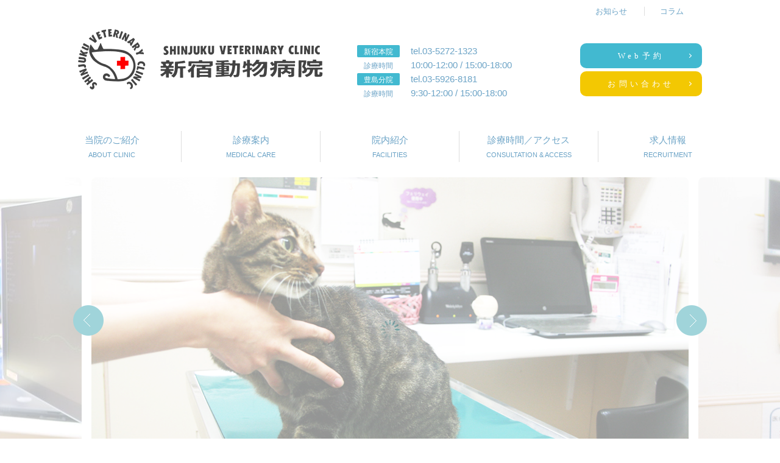

--- FILE ---
content_type: text/html; charset=UTF-8
request_url: https://www.shinjuku-veterinary.co.jp/
body_size: 9847
content:


<!doctype html>
<html lang="ja">
<head>
<meta charset="utf-8">
<meta name="viewport" content="width=device-width, initial-scale=1">
<!-- ビジネススタンダード -->
<!--IE対策：互換表示させない。-->
<meta http-equiv="X-UA-Compatible" content="IE=edge">

<link rel="shortcut icon" href="https://www.shinjuku-veterinary.co.jp/wp-content/themes/DCT-theme/favicon.ico">
<link rel="apple-touch-icon" href="https://www.shinjuku-veterinary.co.jp/wp-content/themes/DCT-theme/apple-touch-icon.png">

<link rel="stylesheet" href="http://fonts.googleapis.com/earlyaccess/notosansjapanese.css">
<link rel="stylesheet"href="https://fonts.googleapis.com/css?family=Lato">

<!-- ページの先頭へ戻るボタン用css -->
<link rel="stylesheet" href="https://www.shinjuku-veterinary.co.jp/wp-content/themes/DCT-theme/css/themes/image.css">

<!-- drawer用css -->
<link rel="stylesheet" href="https://www.shinjuku-veterinary.co.jp/wp-content/themes/DCT-theme/css/drawer/drawer.css">

<!-- Slickスライダー用css -->
<link rel="stylesheet" href="https://www.shinjuku-veterinary.co.jp/wp-content/themes/DCT-theme/css/slick/slick.css">
<link rel="stylesheet" href="https://www.shinjuku-veterinary.co.jp/wp-content/themes/DCT-theme/css/my-slick-adjust.css">

<link rel="stylesheet" href="https://www.shinjuku-veterinary.co.jp/wp-content/themes/DCT-theme/css/reset.css">
<link rel="stylesheet" href="https://www.shinjuku-veterinary.co.jp/wp-content/themes/DCT-theme/css/foundation.css">
<link rel="stylesheet" href="https://www.shinjuku-veterinary.co.jp/wp-content/themes/DCT-theme/css/layout.css">
<link rel="stylesheet" href="https://www.shinjuku-veterinary.co.jp/wp-content/themes/DCT-theme/css/objects.css">
<link rel="stylesheet" href="https://www.shinjuku-veterinary.co.jp/wp-content/themes/DCT-theme/css/pages.css">




<!-- fontawesome CDN読み込み用 -->
<script src="https://use.fontawesome.com/78781d36db.js"></script>

<!-- jQueryの読み込み（CDN） -->
<script src="https://ajax.googleapis.com/ajax/libs/jquery/1.11.3/jquery.min.js"></script>
<!--<script>window.jQuery || document.write('<script src="js/vendor/jquery-1.11.3.min.js"><\/script>')</script>-->

<script src="https://www.shinjuku-veterinary.co.jp/wp-content/themes/DCT-theme/js/iscroll.js"></script>
<script src="https://www.shinjuku-veterinary.co.jp/wp-content/themes/DCT-theme/js/bootstrap.min.js"></script>

<!-- drawer用js -->
<script src="https://www.shinjuku-veterinary.co.jp/wp-content/themes/DCT-theme/js/drawer.min.js" charset="utf-8"></script>

<!-- ページの先頭へ戻るボタン用js -->
<script src="https://www.shinjuku-veterinary.co.jp/wp-content/themes/DCT-theme/js/jquery.scrollUp.js"></script>

<!-- Slickスライダー用js -->
<script src="https://www.shinjuku-veterinary.co.jp/wp-content/themes/DCT-theme/js/slick.min.js"></script>

<script src="https://www.shinjuku-veterinary.co.jp/wp-content/themes/DCT-theme/js/init.js"></script>

<!-- APIキーを取得した場合は下記のコードを利用して下さい -->
<script src="https://maps.googleapis.com/maps/api/js?key=AIzaSyD1sN7mXHS0PEvuyb_Q_EcnPsriLs1u3AQ"></script>
<!-- GoogleMap表示用js -->
<script src="https://www.shinjuku-veterinary.co.jp/wp-content/themes/DCT-theme/js/map.js"></script>



<title>新宿動物病院 |</title>



<!-- All In One SEO Pack 3.6.2[3142,3155] -->
<meta name="description"  content="東京都新宿区「新宿動物病院」東新宿駅から徒歩５分。犬、猫の診察、ワクチン、健康診断など。「豊島区分院」椎名町駅から徒歩５分。飼い主様とパートナーのよりよい生活をお手伝いいたします" />
<link rel="next" href="https://www.shinjuku-veterinary.co.jp/page/2/" />

<script type="application/ld+json" class="aioseop-schema">{"@context":"https://schema.org","@graph":[{"@type":"Organization","@id":"https://www.shinjuku-veterinary.co.jp/#organization","url":"https://www.shinjuku-veterinary.co.jp/","name":"新宿動物病院","sameAs":[]},{"@type":"WebSite","@id":"https://www.shinjuku-veterinary.co.jp/#website","url":"https://www.shinjuku-veterinary.co.jp/","name":"新宿動物病院","publisher":{"@id":"https://www.shinjuku-veterinary.co.jp/#organization"}},{"@type":"WebPage","@id":"https://www.shinjuku-veterinary.co.jp#webpage","url":"https://www.shinjuku-veterinary.co.jp","inLanguage":"ja","name":"新宿動物病院","isPartOf":{"@id":"https://www.shinjuku-veterinary.co.jp/#website"},"breadcrumb":{"@id":"https://www.shinjuku-veterinary.co.jp#breadcrumblist"},"description":"東京都新宿区「新宿動物病院」東新宿駅から徒歩５分。犬、猫の診察、ワクチン、健康診断など。「豊島区分院」椎名町駅から徒歩５分。飼い主様とパートナーのよりよい生活をお手伝いいたします","about":{"@id":"https://www.shinjuku-veterinary.co.jp/#organization"}},{"@type":"BreadcrumbList","@id":"https://www.shinjuku-veterinary.co.jp#breadcrumblist","itemListElement":[{"@type":"ListItem","position":1,"item":{"@type":"WebPage","@id":"https://www.shinjuku-veterinary.co.jp/","url":"https://www.shinjuku-veterinary.co.jp/","name":"新宿動物病院"}}]}]}</script>
<link rel="canonical" href="https://www.shinjuku-veterinary.co.jp/" />
			<script type="text/javascript" >
				window.ga=window.ga||function(){(ga.q=ga.q||[]).push(arguments)};ga.l=+new Date;
				ga('create', 'UA-8781964-9', 'auto');
				// Plugins
				
				ga('send', 'pageview');
			</script>
			<script async src="https://www.google-analytics.com/analytics.js"></script>
			<!-- All In One SEO Pack -->
<link rel='dns-prefetch' href='//s.w.org' />
<link rel='dns-prefetch' href='//www.googletagmanager.com' />
		<script type="text/javascript">
			window._wpemojiSettings = {"baseUrl":"https:\/\/s.w.org\/images\/core\/emoji\/12.0.0-1\/72x72\/","ext":".png","svgUrl":"https:\/\/s.w.org\/images\/core\/emoji\/12.0.0-1\/svg\/","svgExt":".svg","source":{"concatemoji":"https:\/\/www.shinjuku-veterinary.co.jp\/wp-includes\/js\/wp-emoji-release.min.js?ver=5.4.18"}};
			/*! This file is auto-generated */
			!function(e,a,t){var n,r,o,i=a.createElement("canvas"),p=i.getContext&&i.getContext("2d");function s(e,t){var a=String.fromCharCode;p.clearRect(0,0,i.width,i.height),p.fillText(a.apply(this,e),0,0);e=i.toDataURL();return p.clearRect(0,0,i.width,i.height),p.fillText(a.apply(this,t),0,0),e===i.toDataURL()}function c(e){var t=a.createElement("script");t.src=e,t.defer=t.type="text/javascript",a.getElementsByTagName("head")[0].appendChild(t)}for(o=Array("flag","emoji"),t.supports={everything:!0,everythingExceptFlag:!0},r=0;r<o.length;r++)t.supports[o[r]]=function(e){if(!p||!p.fillText)return!1;switch(p.textBaseline="top",p.font="600 32px Arial",e){case"flag":return s([127987,65039,8205,9895,65039],[127987,65039,8203,9895,65039])?!1:!s([55356,56826,55356,56819],[55356,56826,8203,55356,56819])&&!s([55356,57332,56128,56423,56128,56418,56128,56421,56128,56430,56128,56423,56128,56447],[55356,57332,8203,56128,56423,8203,56128,56418,8203,56128,56421,8203,56128,56430,8203,56128,56423,8203,56128,56447]);case"emoji":return!s([55357,56424,55356,57342,8205,55358,56605,8205,55357,56424,55356,57340],[55357,56424,55356,57342,8203,55358,56605,8203,55357,56424,55356,57340])}return!1}(o[r]),t.supports.everything=t.supports.everything&&t.supports[o[r]],"flag"!==o[r]&&(t.supports.everythingExceptFlag=t.supports.everythingExceptFlag&&t.supports[o[r]]);t.supports.everythingExceptFlag=t.supports.everythingExceptFlag&&!t.supports.flag,t.DOMReady=!1,t.readyCallback=function(){t.DOMReady=!0},t.supports.everything||(n=function(){t.readyCallback()},a.addEventListener?(a.addEventListener("DOMContentLoaded",n,!1),e.addEventListener("load",n,!1)):(e.attachEvent("onload",n),a.attachEvent("onreadystatechange",function(){"complete"===a.readyState&&t.readyCallback()})),(n=t.source||{}).concatemoji?c(n.concatemoji):n.wpemoji&&n.twemoji&&(c(n.twemoji),c(n.wpemoji)))}(window,document,window._wpemojiSettings);
		</script>
		<style type="text/css">
img.wp-smiley,
img.emoji {
	display: inline !important;
	border: none !important;
	box-shadow: none !important;
	height: 1em !important;
	width: 1em !important;
	margin: 0 .07em !important;
	vertical-align: -0.1em !important;
	background: none !important;
	padding: 0 !important;
}
</style>
		<style type="text/css">
	.wp-pagenavi{float:left !important; }
	</style>
  <link rel='stylesheet' id='wp-block-library-css'  href='https://www.shinjuku-veterinary.co.jp/wp-includes/css/dist/block-library/style.min.css?ver=5.4.18' type='text/css' media='all' />
<link rel='stylesheet' id='wp-pagenavi-style-css'  href='https://www.shinjuku-veterinary.co.jp/wp-content/plugins/wp-pagenavi-style/css/css3_black.css?ver=1.0' type='text/css' media='all' />
<link rel='https://api.w.org/' href='https://www.shinjuku-veterinary.co.jp/wp-json/' />
<meta name="generator" content="Site Kit by Google 1.77.0" />	<style type="text/css">
	 .wp-pagenavi
	{
		font-size:12px !important;
	}
	</style>
	
<!-- Google タグ マネージャー スニペット (Site Kit が追加) -->
<script>
			( function( w, d, s, l, i ) {
				w[l] = w[l] || [];
				w[l].push( {'gtm.start': new Date().getTime(), event: 'gtm.js'} );
				var f = d.getElementsByTagName( s )[0],
					j = d.createElement( s ), dl = l != 'dataLayer' ? '&l=' + l : '';
				j.async = true;
				j.src = 'https://www.googletagmanager.com/gtm.js?id=' + i + dl;
				f.parentNode.insertBefore( j, f );
			} )( window, document, 'script', 'dataLayer', 'GTM-NGLKCLJ' );
			
</script>

<!-- (ここまで) Google タグ マネージャー スニペット (Site Kit が追加) -->
</head>

<body class="drawer drawer--top">

<header class="l-header">

<div class="l-headerTopWrap">

    <div class="l-header__logoWrap">
        <h1 class="l-header__logo">
            <a href="https://www.shinjuku-veterinary.co.jp/"><img src="https://www.shinjuku-veterinary.co.jp/wp-content/themes/DCT-theme/images/common/logo-header.png" alt="新宿動物病院" class="i_rs"></a>
        </h1>
    </div>
    
    <button type="button" class="drawer-toggle drawer-hamburger">
        <span class="sr-only">toggle navigation</span>
        <span class="drawer-hamburger-icon"></span>
    </button>
    
    <div class="l-header--infoWrap">
        
        <ul class="l-header--info">
        <li><span class="l-header--infoTitle1">新宿本院</span><span class="l-header--infoText">tel.03-5272-1323</span></li>
        <li><span class="l-header--infoTitle2">診療時間</span><span class="l-header--infoText">10:00-12:00 / 15:00-18:00</span></li>
        <li><span class="l-header--infoTitle1">豊島分院</span><span class="l-header--infoText">tel.03-5926-8181</span></li>
        <li><span class="l-header--infoTitle2">診療時間</span><span class="l-header--infoText">9:30-12:00 / 15:00-18:00</span></li>
        </ul>
        
    	
        <div class="l-header--links">
            <nav>
                <ul class="l-header__utility">
                    <li><a href="https://www.shinjuku-veterinary.co.jp/news/">お知らせ</a></li>
                    <li><a href="https://www.shinjuku-veterinary.co.jp/column/">コラム</a></li>
                </ul>
            </nav>
            
            <div class="l-header--inquiry">
                <a href="https://www.shinjuku-veterinary.co.jp/rservation/" class="o-button3 o-button--short">Web予約</a>
                <a href="https://www.shinjuku-veterinary.co.jp/inquiry/" class="o-button  o-button--short">お問い合わせ</a>
            </div>
        </div>
    </div>

</div>

<nav class="navPulldown_sample">
    <ul>
      <li><a href="https://www.shinjuku-veterinary.co.jp/about/">当院のご紹介<span class="navTextEng">ABOUT CLINIC</span></a></li>
      <li><a href="https://www.shinjuku-veterinary.co.jp/medical-care/">診療案内<span class="navTextEng">MEDICAL CARE</span></a></li>
      <li><a href="#">院内紹介<span class="navTextEng">FACILITIES</span></a>
      	<ul class="sub">
        	<li><a href="https://www.shinjuku-veterinary.co.jp/facilities-shinjyuku/">新宿本院</a></li>
            <li><a href="https://www.shinjuku-veterinary.co.jp/facilities-toshima/">豊島分院</a></li>
        </ul>
      </li>
      
      
      <li><a href="#">診療時間／アクセス<span class="navTextEng">CONSULTATION &amp; ACCESS</span></a>
      	<ul class="sub">
        	<li><a href="https://www.shinjuku-veterinary.co.jp/info-shinjuku/">新宿本院</a></li>
            <li><a href="https://www.shinjuku-veterinary.co.jp/info-toshima/">豊島分院</a></li>
        </ul>
      </li>
      <li><a href="https://www.shinjuku-veterinary.co.jp/recruitment/">求人情報<span class="navTextEng">RECRUITMENT</span></a></li>
    </ul>
</nav>

<nav class="drawer-nav" role="navigation">
<ul class="drawer-menu">
<li><a class="drawer-menu-item" href="https://www.shinjuku-veterinary.co.jp/">トップページ</a></li>
<li><a class="drawer-menu-item" href="https://www.shinjuku-veterinary.co.jp/about/">院内紹介</a></li>
<li><a class="drawer-menu-item" href="https://www.shinjuku-veterinary.co.jp/medical-care/">診療案内</a></li>
<li class="drawer-dropdown">
    <a class="drawer-menu-item" data-target="#" href="#" data-toggle="dropdown" role="button" aria-expanded="false">
        院内紹介<span class="drawer-caret"></span>
    </a>
    <ul class="drawer-dropdown-menu">
        <li><a class="drawer-dropdown-menu-item" href="https://www.shinjuku-veterinary.co.jp/facilities-shinjyuku/">新宿本院</a></li>
        <li><a class="drawer-dropdown-menu-item" href="https://www.shinjuku-veterinary.co.jp/facilities-toshima/">豊島分院</a></li>
    </ul>
</li>
<li class="drawer-dropdown">
    <a class="drawer-menu-item" data-target="#" data-toggle="dropdown" role="button" aria-expanded="false">
        診療時間／アクセス<span class="drawer-caret"></span>
    </a>
    <ul class="drawer-dropdown-menu">
        <li><a class="drawer-dropdown-menu-item" href="https://www.shinjuku-veterinary.co.jp/info-shinjuku/">新宿本院</a></li>
        <li><a class="drawer-dropdown-menu-item" href="https://www.shinjuku-veterinary.co.jp/info-toshima/">豊島分院</a></li>
    </ul>
</li>
<li><a class="drawer-menu-item" href="https://www.shinjuku-veterinary.co.jp/recruitment/">求人情報</a></li>
<li><a class="drawer-menu-item" href="https://www.shinjuku-veterinary.co.jp/inquiry/">お問い合わせ</a></li>
<li><a class="drawer-menu-item" href="https://www.shinjuku-veterinary.co.jp/rservation/">Web予約</a></li>
</ul>
</nav>


</header><!-- /.header -->

  <div class="slider_wrap">
    <ul id="slider_main">
      <li class="slide_box"><img src="https://www.shinjuku-veterinary.co.jp/wp-content/themes/DCT-theme/images/index/slide01.jpg" alt="" class="i_rs"></li>
      <li class="slide_box"><img src="https://www.shinjuku-veterinary.co.jp/wp-content/themes/DCT-theme/images/index/slide04.jpg" alt="" class="i_rs"></li>
      <li class="slide_box"><img src="https://www.shinjuku-veterinary.co.jp/wp-content/themes/DCT-theme/images/index/slide02.jpg" alt="" class="i_rs"></li>
      <li class="slide_box"><img src="https://www.shinjuku-veterinary.co.jp/wp-content/themes/DCT-theme/images/index/slide03.jpg" alt="" class="i_rs"></li>
    </ul>

    <div id="loading">
        <img class="loading_logo" src="https://www.shinjuku-veterinary.co.jp/wp-content/themes/DCT-theme/images/svg/loader.svg" alt="now loading">
    </div>


  </div>

<div class="l-contents__container">

	<div style="margin-bottom: 20px;">
		<div class="virusTitle">新型コロナウイルス感染症の対策について</div>
		<p class="virus">当院では感染予防対策協力要請により<br>
<br>
換気の徹底<br>
診察の分散化による待合室の混雑緩和<br>
パーソナルスペースの確保<br>
施設各所及び手指の消毒<br>
<br>
などの感染予防対策を行っております。<br><br>
緊急事態宣言中は感染予防の為、なるべくお一人でのご来院をお願い致します。<br>
		皆様のご理解、ご協力のほどよろしくお願い申し上げます。</p>
	</div>

    <div class="p-index__summary">

    <h2 class="p-index__summaryTitle">人と動物が幸せになれるホームドクター</h2>

    <div class="p-index__summaryContents">
        <div class="p-index__summaryPic">
            <img src="https://www.shinjuku-veterinary.co.jp/wp-content/themes/DCT-theme/images/index/index-summary-pic.jpg" alt="" class="i_rs">
        </div>

        <div class="p-index__summaryTextWrap">
            <p class="p-index__summaryText">新宿動物病院は、東京都新宿区にある動物病院です。</p>

            <p class="p-index__summaryText">新宿動物病院では怪我の治療、飼い主様とパートナー（伴侶動物）とがよりよい関係を結ぶお手伝いをするために、飼い主様と積極的にコミュニケーションをとり、しっかりとした信頼関係を結ぶことをスタッフ一同心がけております。</p>

            <p class="p-index__summaryText">新宿区を中心に地域の皆様に頼られるホームドクターを目指し、飼い主様とパートナーがより良い生活を送れるよう、お手伝いさせて頂きます。</p>
        </div>

    </div>
    </div>

</div>

<div class="p-index__consultationAccessArea">

<div class="p-index__consultationArea">
    <div class="p-index__container">

        <div class="o-headingArea">
            <h2 class="o-headingTitle">診療時間</h2>
            <p class="o-headingTitle--eng">Consultation</p>
        </div>


        <div class="timetableWrap">
					<h3 class="p-index__accessTitle mt_40">
						<span class="p-index__accessTitle__border">新宿本院</span>
					</h3>

            <table class="timetable">

                <tr>
                    <th class="timetable__verticalHeader">時間</th>
                    <th class="timetable__day--header">月</th>
                    <th class="timetable__day--header">火</th>
                    <th class="timetable__day--header">水</th>
                    <th class="timetable__day--header">木</th>
                    <th class="timetable__day--header">金</th>
                    <th class="timetable__day--header">土</th>
                    <th class="timetable__day--header">日／祝</th>
                </tr>

                <tr>
                    <th class="timetable__time">10:00 - 12:00</th>
                    <td class="timetable__day">○</td>
                    <td class="timetable__day">○</td>
                    <td class="timetable__day">○</td>
                    <td class="timetable__day">○</td>
                    <td class="timetable__day">○</td>
                    <td class="timetable__day">○</td>
                    <td class="timetable__day">○</td>
                </tr>

                <tr>
                    <th class="timetable__time">15:00 - 18:00※</th>
                    <td class="timetable__day">○</td>
                    <td class="timetable__day">○</td>
                    <td class="timetable__day">○</td>
                    <td class="timetable__day">○</td>
                    <td class="timetable__day">○</td>
                    <td class="timetable__day">○</td>
                    <td class="timetable__day">○</td>
                </tr>

            </table>

        </div>


				<div class="timetableWrap">
					<h3 class="p-index__accessTitle mt_40">
						<span class="p-index__accessTitle__border">豊島分院</span>
					</h3>

            <table class="timetable">

                <tr>
                    <th class="timetable__verticalHeader">時間</th>
                    <th class="timetable__day--header">月</th>
                    <th class="timetable__day--header">火</th>
                    <th class="timetable__day--header">水</th>
                    <th class="timetable__day--header">木</th>
                    <th class="timetable__day--header">金</th>
                    <th class="timetable__day--header">土</th>
                    <th class="timetable__day--header">日／祝</th>
                </tr>

                <tr>
                    <th class="timetable__time">9:30 - 12:00</th>
                    <td class="timetable__day">休診</td>
                    <td class="timetable__day">○</td>
                    <td class="timetable__day">○</td>
                    <td class="timetable__day">休診</td>
                    <td class="timetable__day">○</td>
                    <td class="timetable__day">○</td>
                    <td class="timetable__day">休診</td>
                </tr>

                <tr>
                    <th class="timetable__time">15:00 - 18:00※</th>
                    <td class="timetable__day">休診</td>
                    <td class="timetable__day">○</td>
                    <td class="timetable__day">○</td>
                    <td class="timetable__day">休診</td>
                    <td class="timetable__day">○</td>
                    <td class="timetable__day">○</td>
                    <td class="timetable__day">休診</td>
                </tr>

            </table>


            <p class="note">診療は原則予約制となっております。</p>
            <p class="note">当日のご予約、緊急の場合はお電話の上ご来院下さい。</p>
            <p class="note">最終受付は30分前までとなります。</p>
            <p class="note">当院を初めて受診される場合は問診表を記入の上、来院時受付にお渡しください。</p>
            <p class="note">予約の前に<a class="link-test" href="https://www.shinjuku-veterinary.co.jp/rservation/">Web予約の注意事項とご利用方法</a>を必ずお読みください。</p>

        </div>

        <div class="reservation-block">
            <div class="reservation-button-wrap">
                <div class="reservation-button download-button">
                    <a href="https://docs.google.com/forms/d/13qdEIasXd68J3XupOxh7kBw7Ttr7Jfjsib_CfXOHLAI/viewform?edit_requested=true" target="_blank" rel="noopener noreferrer">
                        <span class="icon icon-paper">問診票事前提出<span>（新宿本院のみ）</span><span>※Googleフォームでの提出</span></span>
                    </a>
                </div>
                <div class="reservation-button download-button">
                    <a href="https://www.shinjuku-veterinary.co.jp/wp-content/themes/DCT-theme/images/download/Interview-sheet.pdf" target="_blank" rel="noopener noreferrer">
                        <span class="icon icon-paper">問診票ダウンロード<span></span></span>
                    </a>
                </div>
            </div>
            <div class="reservation-button-wrap top-reservation-button-wrap">
                <div class="reservation-button">
                    <a href="https://www.shinjuku-veterinary.co.jp/rservation/"><span class="icon icon-schedule">Web予約</span></a>
                </div>
            </div>
        </div>

    </div>
</div>

<div class="p-index__container">
    <div class="o-headingArea">
        <h2 class="o-headingTitle">アクセス</h2>
        <p class="o-headingTitle--eng">Access</p>
    </div>
</div>


<div class="p-index__accessBoxWrap">

    <div class="p-index__accessBox">
            <div class="p-index__container">
                <h3 class="p-index__accessTitle">
                    <span class="p-index__accessTitle__border">新宿本院</span>
                </h3>
            </div>

            <div class="p-index__accessMapWrap">
                <div id="map01"></div>
            </div>

            <div class="p-index__container">
            	<div class="p-index__accessInfoWrap">
                    <div class="p-index__accessAddressArea">
                        <p class="p-index__accessAddress"><span class="o-dash1">東京都新宿区新宿7-11-5 けやきHOUSE 2F</span></p>
                        <ul class="p-index__accessInfo">
                            <li class="p-index__accessInfo__Item">都営大江戸線「東新宿駅」より徒歩5分</li>
                            <li class="p-index__accessInfo__Item">駐車場　2台<br>
                            病院用は1番、2番（車高1.7mまで）</li>
                        </ul>
                    </div>

                    <div class="p-index__telArea">
                        <p>お電話でのお問い合わせ</p>
                        <p class="p-index__telNumber"><a href="tel:0352721323" class="o-tel">03-5272-1323</a></p>
                    </div>
                </div>
            </div>
    </div><!-- /.p-index__accessBox -->


    <div class="p-index__accessBox">
            <div class="p-index__container">
                <h3 class="p-index__accessTitle">
                    <span class="p-index__accessTitle__border">豊島分院</span>
                </h3>
            </div>

            <div class="p-index__accessMapWrap">
                <div id="map02"></div>
            </div>

            <div class="p-index__container">
                <div class="p-index__accessInfoWrap">
                    <div class="p-index__accessAddressArea">
                        <p class="p-index__accessAddress"><span class="o-dash1">東京都豊島区西池袋4-25-11 ZAS1階</span></p>
                        <ul class="p-index__accessInfo">
                            <li class="p-index__accessInfo__Item">西武池袋線「椎名町駅」より徒歩4分</li>
                            <li class="p-index__accessInfo__Item">山手線「池袋駅」より徒歩17分</li>
                        </ul>
                    </div>

                    <div class="p-index__telArea">
                        <p>お電話でのお問い合わせ</p>
                        <p class="p-index__telNumber"><a href="tel:0359268181" class="o-tel">03-5926-8181</a></p>
                    </div>
                </div>
            </div>
    </div><!-- /.p-index__accessBox -->

</div><!-- /.p-index__accessBoxWrap -->

</div><!-- /.p-index__consultationAccessArea -->

<div class="line__area">
	<div class="line__pc__img">
		<img src="https://www.shinjuku-veterinary.co.jp/wp-content/themes/DCT-theme/images/index/line.png" alt="LINE公式アカウントはじめました">
	</div>
	<div class="line__sp__img">
		<img src="https://www.shinjuku-veterinary.co.jp/wp-content/themes/DCT-theme/images/index/line_sp.png" alt="LINE公式アカウントはじめました">
		<p class="line__sp__text">診療に関するお知らせやお得な情報など、役立つ情報をお届けします。<br>
		この機会にぜひ友だち登録をお願いいたします。</p>
		<p class="qr"><img src="https://www.shinjuku-veterinary.co.jp/wp-content/themes/DCT-theme/images/index/qr.png" alt=""></p>
	</div>
</div>

<div class="p-index__infoWrap">

    <div class="p-index__infoBox">
        <div class="p-index__container">
            <div class="p-index__heading">
                <h2>お知らせ</h2>
                <p class="p-index__heading__link"><a href="https://www.shinjuku-veterinary.co.jp/news/">一覧はこちら</a></p>
            </div>

            <ul class="p-index__infoList">





            
<li class="p-index__infoItem">
<div class="p-index__infoDate">2025/11/01</div>
<div class="p-index__infoTitle"><a href="https://www.shinjuku-veterinary.co.jp/2025/11/01/%e3%80%8e%e5%b9%b4%e6%9c%ab%e5%b9%b4%e5%a7%8b%e4%bc%91%e8%a8%ba%e3%81%ae%e3%81%8a%e7%9f%a5%e3%82%89%e3%81%9b%ef%bc%882025%e5%b9%b412%e6%9c%8830%e6%97%a5%ef%bd%9e2026%e5%b9%b41%e6%9c%883%e6%97%a5/">年末年始休診のお知らせ（2025年12月30日～2026年1月3日）</a></div>
</li>


<li class="p-index__infoItem">
<div class="p-index__infoDate">2025/09/03</div>
<div class="p-index__infoTitle"><a href="https://www.shinjuku-veterinary.co.jp/2025/09/03/%e7%8a%ac%e5%81%a5%e8%a8%ba%e3%81%ae%e3%81%8a%e7%9f%a5%e3%82%89%e3%81%9b/">犬健診のお知らせ</a></div>
</li>


<li class="p-index__infoItem">
<div class="p-index__infoDate">2025/08/01</div>
<div class="p-index__infoTitle"><a href="https://www.shinjuku-veterinary.co.jp/2025/08/01/%e7%8c%ab%e5%81%a5%e8%a8%ba%e3%81%ae%e3%81%8a%e3%81%97%e3%82%89%e3%81%9b-2/">猫健診のおしらせ</a></div>
</li>


<li class="p-index__infoItem">
<div class="p-index__infoDate">2025/07/24</div>
<div class="p-index__infoTitle"><a href="https://www.shinjuku-veterinary.co.jp/2025/07/24/%e5%a4%8f%e5%ad%a3%e3%82%82%e9%80%9a%e5%b8%b8%e9%80%9a%e3%82%8a%e8%a8%ba%e7%99%82%e3%81%84%e3%81%9f%e3%81%97%e3%81%be%e3%81%992025/">夏季も通常通り診療いたします</a></div>
</li>


<li class="p-index__infoItem">
<div class="p-index__infoDate">2025/04/01</div>
<div class="p-index__infoTitle"><a href="https://www.shinjuku-veterinary.co.jp/2025/04/01/%e6%98%a5%e3%81%ae%e3%83%af%e3%83%b3%e3%81%a1%e3%82%83%e3%82%93%e5%81%a5%e8%a8%ba%e3%81%ae%e3%81%8a%e7%9f%a5%e3%82%89%e3%81%9b-3/">春のワンちゃん健診のお知らせ</a></div>
</li>


            </ul>




        </div>
    </div>

    <div class="p-index__infoBox">
        <div class="p-index__container">
            <div class="p-index__heading">
                <h2>コラム</h2>
                <p class="p-index__heading__link"><a href="https://www.shinjuku-veterinary.co.jp/column/">一覧はこちら</a></p>
            </div>

            <ul class="p-index__infoList">

                
<li class="p-index__infoItem">
<div class="p-index__infoDate">2026/02/01</div>
<div class="p-index__infoTitle"><a href="https://www.shinjuku-veterinary.co.jp/2026/02/01/%e3%82%b3%e3%83%a9%e3%83%a02%e6%9c%88%e5%8f%b7%e3%80%8e%e5%af%92%e3%81%95%e3%81%a8%e4%b9%be%e7%87%a5%e3%81%ab%e3%81%94%e6%b3%a8%e6%84%8f%e3%82%92-%e3%80%8f/">コラム2月号『寒さと乾燥にご注意を.』</a></div>
</li>


<li class="p-index__infoItem">
<div class="p-index__infoDate">2026/01/01</div>
<div class="p-index__infoTitle"><a href="https://www.shinjuku-veterinary.co.jp/2026/01/01/%e3%82%b3%e3%83%a9%e3%83%a01%e6%9c%88%e5%8f%b7%e3%80%8e%e3%81%82%e3%81%91%e3%81%be%e3%81%97%e3%81%a6%e3%81%8a%e3%82%81%e3%81%a7%e3%81%a8%e3%81%86%e3%81%94%e3%81%96%e3%81%84%e3%81%be%e3%81%99%e3%80%8f/">コラム1月号『あけましておめでとうございます』</a></div>
</li>


<li class="p-index__infoItem">
<div class="p-index__infoDate">2025/12/01</div>
<div class="p-index__infoTitle"><a href="https://www.shinjuku-veterinary.co.jp/2025/12/01/%e3%82%b3%e3%83%a9%e3%83%a012%e6%9c%88%e5%8f%b7%e3%80%8e%e3%82%af%e3%83%aa%e3%82%b9%e3%83%9e%e3%82%b9%e3%80%8f/">コラム12月号『クリスマス』</a></div>
</li>


<li class="p-index__infoItem">
<div class="p-index__infoDate">2025/11/01</div>
<div class="p-index__infoTitle"><a href="https://www.shinjuku-veterinary.co.jp/2025/11/01/%e3%82%b3%e3%83%a9%e3%83%a011%e6%9c%88%e5%8f%b7%e3%80%8e%e5%af%92%e3%81%95%e5%af%be%e7%ad%96%e3%80%8f/">コラム11月号『寒さ対策』</a></div>
</li>


<li class="p-index__infoItem">
<div class="p-index__infoDate">2025/10/01</div>
<div class="p-index__infoTitle"><a href="https://www.shinjuku-veterinary.co.jp/2025/10/01/%e3%82%b3%e3%83%a9%e3%83%a010%e6%9c%88%e5%8f%b7%e3%80%8e%e7%a7%8b%e3%80%8f/">コラム10月号『秋』</a></div>
</li>


            </ul>


        </div>
    </div>

</div><!-- /.p-index__infoWrap -->


<div class="p-index__bannerArea">
	<div class="p-index__container">
        <ul class="p-index__bannerWrap o-mb-20">
            <li><a href="https://www.zoetis.jp/zoetis-filaria/" target="_blank"><img src="https://www.shinjuku-veterinary.co.jp/wp-content/themes/DCT-theme/images/common/bnr-new-filaria02.png" alt="ゾエティスフィラリア"></a></li>
            <li><a href="http://www.trva.jp/" target="_blank"><img src="https://www.shinjuku-veterinary.co.jp/wp-content/themes/DCT-theme/images/common/bnr-trva.png" alt="TRVA 夜間救急動物医療センター"></a></li>
            <li><a href="https://www.veterinary-adoption.com/" target="_blank"><img src="https://www.shinjuku-veterinary.co.jp/wp-content/themes/DCT-theme/images/common/bnr-veterinary-adoption.png" alt="保護犬、保護猫の譲渡 里親マッチングサイト Veterinary Adoption"></a></li>
            <li><a href="http://er-animal.jp/" target="_blank"><img src="https://www.shinjuku-veterinary.co.jp/wp-content/themes/DCT-theme/images/common/bnr-er-animal.png" alt="動物救急センター"></a></li>
            <li><a href="https://www.royalcanin.co.jp/dictionary/" target="_blank"><img src="https://www.shinjuku-veterinary.co.jp/wp-content/themes/DCT-theme/images/common/bnr-royalcanin-dictionary.png" alt="犬と猫の栄養成分辞典"></a></li>
        </ul>
		<ul class="p-index__bannerWrap o-mb-20">
            <li><a href="https://xn--n8juczbzds175b.com/" target="_blank"><img src="https://www.shinjuku-veterinary.co.jp/wp-content/themes/DCT-theme/images/common/bnr-dog01.png" alt="犬のいたみ.com"></a></li>
            <li><a href="https://xn--u8j9c6b1a1875f.com/" target="_blank"><img src="https://www.shinjuku-veterinary.co.jp/wp-content/themes/DCT-theme/images/common/bnr-dog02.png" alt="犬のかゆみ.com"></a></li>
            <li><a href="https://xn--u9j2i7ak9f1661c.com/" target="_blank"><img src="https://www.shinjuku-veterinary.co.jp/wp-content/themes/DCT-theme/images/common/bnr-dog03.png" alt="犬のノミ・ダニ.com"></a></li>
            <li><a href="https://www.xn--u9j2g3b3jwa9502h.com/" target="_blank"><img src="https://www.shinjuku-veterinary.co.jp/wp-content/themes/DCT-theme/images/common/bnr-dog04.png" alt="犬のワクチン.com"></a></li>
            <li><a href="https://nekomamo.com/" target="_blank"><img src="https://www.shinjuku-veterinary.co.jp/wp-content/themes/DCT-theme/images/common/bnr-cat01.png" alt="ねこを守ろう。"></a></li>
        </ul>
        <ul class="p-index__bannerWrap">
            <li><a href="https://www.ipet-ins.com/" target="_blank"><img src="https://www.ipet-ins.com/banner_dl/partner/images/vh_120x60.gif" alt="アイペットペット保険対応動物病院" border="0"></a></li>
        </ul>
    </div>
</div>




<div class="floating-area">
    <div class="reservation-button-wrap">
        <div class="reservation-button">
            <a href="https://airrsv.net/shinjuku-veterinary/calendar" target="_blank"><span class="icon icon-schedule">Web予約 (新宿本院)<span>※前日18時まで24時間受付</span></span></a>
        </div>
        <div class="reservation-button">
            <a href="https://airrsv.net/shinjuku-veterinary2/calendar" target="_blank"><span class="icon icon-schedule">Web予約 (豊島分院)<span>※前日18時まで24時間受付</span></span></a>
        </div>
    </div>
    <p class="reservation-link-text"><a class="link-test" href="https://www.shinjuku-veterinary.co.jp/rservation/">Web予約のご利用方法・注意事項についてはコチラ</a></p>
</div>

<div class="l-footer">
	
    <div class="l-footer--mainWrap">
        <div class="l-footer--main">
            <div class="l-footer--linkArea">
                <ul>
                    <li class="l-footer--link__item"><a href="https://www.shinjuku-veterinary.co.jp/">トップページ</a></li>
                    <li class="l-footer--link__item"><a href="https://www.shinjuku-veterinary.co.jp/about/">当院のご紹介</a></li>
                    <li class="l-footer--link__item"><a href="https://www.shinjuku-veterinary.co.jp/medical-care/">診療案内</a></li>
                </ul>
                
                <ul>
                    <li><div class="l-footer--linkTitle">院内紹介</div>
                        <ul>
                        <li class="l-footer--link__itemInner"><a href="https://www.shinjuku-veterinary.co.jp/facilities-shinjyuku/">新宿本院</a></li>
                        <li class="l-footer--link__itemInner"><a href="https://www.shinjuku-veterinary.co.jp/facilities-toshima/">豊島分院</a></li>
                        </ul>
                    </li>
                </ul>
                
                <ul>
                    <li><div class="l-footer--linkTitle">診療時間／アクセス</div>
                        <ul>
                        <li class="l-footer--link__itemInner"><a href="https://www.shinjuku-veterinary.co.jp/info-shinjuku/">新宿本院</a></li>
                        <li class="l-footer--link__itemInner"><a href="https://www.shinjuku-veterinary.co.jp/info-toshima/">豊島分院</a></li>
                        </ul>
                    </li>
                </ul>
                
                <ul>
                    <li class="l-footer--link__item"><a href="https://www.shinjuku-veterinary.co.jp/recruitment/">求人情報</a></li>
                    <li class="l-footer--link__item"><a href="https://www.shinjuku-veterinary.co.jp/news/">お知らせ</a></li>
                    <li class="l-footer--link__item"><a href="https://www.shinjuku-veterinary.co.jp/column/">コラム</a></li>
                    <li class="l-footer--link__item"><a href="https://www.shinjuku-veterinary.co.jp/rservation/">Web予約</a></li>
                    <li class="l-footer--link__item"><a href="https://www.shinjuku-veterinary.co.jp/inquiry/">お問い合わせ</a></li>
                </ul>
            </div>
            
            <div class="l-footer--companyInfoWrap">
                <p class="l-footer__logo"><a href="https://www.shinjuku-veterinary.co.jp/"><img src="https://www.shinjuku-veterinary.co.jp/wp-content/themes/DCT-theme/images/common/logo-header.png" alt="新宿動物病院" class="i_rs"></a></p>
                
                <ul class="l-footer--companyInfo">
                    <li><span class="l-footer--companyInfo__title">新宿本院</span>03-5272-1323</li>
                    <li><span class="l-footer--companyInfo__title">診療時間</span>10:00-12:00 / 15:00-18:00</li>
                    <li><span class="l-footer--companyInfo__title">豊島分院</span>03-5926-8181</li>
                    <li><span class="l-footer--companyInfo__title">診療時間</span>9:30-12:00 / 15:00-18:00</li>
                </ul>
            </div>
        </div>
    </div>
    
    <div class="l-footer--copyright">
        <p>&copy;2017 Shinjuku Veterinary Clinic All Rights Reserved.</p>
    </div>

</div>





















		<!-- Google タグ マネージャー (noscript) スニペット (Site Kit が追加) -->
		<noscript>
			<iframe src="https://www.googletagmanager.com/ns.html?id=GTM-NGLKCLJ" height="0" width="0" style="display:none;visibility:hidden"></iframe>
		</noscript>
		<!-- (ここまで) Google タグ マネージャー (noscript) スニペット (Site Kit が追加) -->
		<script type='text/javascript' src='https://www.shinjuku-veterinary.co.jp/wp-includes/js/wp-embed.min.js?ver=5.4.18'></script>
</body>

</html>

--- FILE ---
content_type: text/css
request_url: https://www.shinjuku-veterinary.co.jp/wp-content/themes/DCT-theme/css/themes/image.css
body_size: -128
content:
/* Image style */
#scrollUp {
    background-image: url(../../images/common/top.png);
    bottom: 20px;
    right: 20px;
    width: 38px;    /* Width of image */
    height: 38px;   /* Height of image */
}


--- FILE ---
content_type: text/css
request_url: https://www.shinjuku-veterinary.co.jp/wp-content/themes/DCT-theme/css/my-slick-adjust.css
body_size: 1010
content:
@charset "UTF-8";

/*.gimmicCarousel_sample {
	width: 100%;
	max-width: 960px;
	margin: auto;
}

.slider {
	margin: 0;
	padding: 0;
	list-style-type: none;
}*/

/* =============================================================  slider  */
.slider_wrap{
	height: 100%;
    overflow: hidden;
    padding-bottom: 0;
    position: relative;
	/*background: #F0F;*/
}

.slide_box{
    padding: 0 .5rem;
}

/* =============================================================  loading  */
#loading {
    background-color: rgb(255, 255, 255);
    height: 100%;
    max-height: 56rem;
    left: 0;
    overflow: hidden;
    position: absolute;
    bottom: 0;
    width: 100%;
    z-index: 9999;
    text-indent: -9999px;
}
.loading_logo{
    display: block;
    margin: auto;
    width: 40px;
    height: 40px;
    position: absolute;
    top: 0;
    bottom: 0;
    left: 0;
    right: 0;

/*
    transform-origin: 50% 50%;
    animation: spin 1s infinite linear;
*/
}
/*
@keyframes spin {
    from {transform: rotate(0deg);}
    to {transform: rotate(360deg);}
}
*/

/* =============================================================
jquery plugin css
============================================================= */

/* =============================================================  slider (slick.js) */
.slick-slider{position: relative;display: block;-webkit-user-select: none;-moz-user-select: none;-ms-user-select: none;user-select: none;-webkit-touch-callout: none;-khtml-user-select: none;-ms-touch-action: pan-y;touch-action: pan-y;-webkit-tap-highlight-color: transparent;}.slick-list{position: relative;display: block;overflow: hidden;margin: 0;padding: 0;}.slick-list:focus{outline: none;}.slick-list.dragging{cursor: pointer;cursor: hand;}.slick-slider .slick-track,.slick-slider .slick-list{-webkit-transform: translate3d(0, 0, 0);-moz-transform: translate3d(0, 0, 0);-ms-transform: translate3d(0, 0, 0);-o-transform: translate3d(0, 0, 0);transform: translate3d(0, 0, 0);}.slick-track{position: relative;top: 0;left: 0;display: block;}.slick-track:before,.slick-track:after{display: table;content: '';}.slick-track:after{clear: both;}.slick-loading .slick-track{visibility: hidden;}.slick-slide{display: none;float: left;height: 100%;min-height: 1px;position: relative;}[dir='rtl'] .slick-slide{float: right;}.slick-slide img{display: block;width:100%; border-radius: 8px;}.slick-slide.slick-loading img{display: none;}.slick-slide.dragging img{pointer-events: none;}.slick-initialized .slick-slide{display: block;}.slick-loading .slick-slide{visibility: hidden;}.slick-vertical .slick-slide{display: block;height: auto;border: 1px solid transparent;}

/* add */
#slider_main{
    opacity: 0;
}
.slick-prev,
.slick-next{
    border: none;
    cursor: pointer;
    margin: auto;
    padding: 0;
    text-indent: -9999px;
    width: 5rem;
    height: 5rem;
    z-index: 100;
    position: absolute;
    top: 0;
    bottom: 0;
}
.slick-prev:focus,
.slick-next:focus{
    outline: none;
}
.slick-prev{
    background: url(../images/index/slide_prev.png) 0 0 no-repeat;
    left: 0;
}
.slick-next{
    background: url(../images/index/slide_next.png) 0 0 no-repeat;
    right: 0;
}

.slick-dots{
    margin-top: 0;
    margin-bottom: 0;
    text-align: center;
}
#slider_main .slick-dots{text-align: left;}
.slick-dots li{
    display: inline-block;
    margin: 0 3px;
}
.slick-dots button{
    background-color: #bdb4b3;
    border: none;
    border-radius: 10px;
    cursor: pointer;
    height: 10px;
    line-height: 1;
    padding: 0;
    width: 10px;
    vertical-align: middle;
    text-indent: -9999px;
}
.slick-dots .slick-active button{background-color: #1e99a8;}




/* =============================================================  main slider for PC  */
#slider_main .slick-prev{left: -960px;right: 0;top: 0;}
#slider_main .slick-next{right: -1020px;left: 0;top: 0;}


@media screen and (min-width: 768px) {




}

--- FILE ---
content_type: text/css
request_url: https://www.shinjuku-veterinary.co.jp/wp-content/themes/DCT-theme/css/foundation.css
body_size: 605
content:
@charset "UTF-8";

/* --------------------------------------------------------------------- */
/* base */
/* --------------------------------------------------------------------- */

* {
	margin: 0;
	padding: 0;
  -webkit-box-sizing: border-box;
  -moz-box-sizing: border-box;
  -o-box-sizing: border-box;
  -ms-box-sizing: border-box;
  box-sizing: border-box;
}

/*html {
    font-size: 62.5%;
    font-family: 'Noto Sans Japanese', "游ゴシック体", "Yu Gothic", YuGothic, "ヒラギノ角ゴ ProN W3", "Hiragino Kaku Gothic ProN", "メイリオ", "Meiryo", Osaka, "ＭＳ Ｐゴシック", "MS PGothic";
    -webkit-text-size-adjust: 100%;
    -moz-text-size-adjust: 100%;
    -ms-text-size-adjust: 100%;
    -o-text-size-adjust: 100%;
    text-size-adjust: 100%;
}

body {
    background-color: #fff;
    font-size: 1.5rem;
    color: #666;
    font-weight: 200;
    line-height: 1.85;
    letter-spacing: 0.08em;
    text-align: justify;
}*/


/**/
body {
    font-family: "游ゴシック Medium", "Yu Gothic Medium", "游ゴシック体", YuGothic, "ヒラギノ角ゴ ProN W3", "Hiragino Kaku Gothic ProN", "メイリオ", "Meiryo", Osaka, "ＭＳ Ｐゴシック", "MS PGothic";
    color: #666;
    font-size: 15px;
    font-weight: 500;
    line-height: 1.85;
    /*letter-spacing: 0.08em;*/
}

img{
  vertical-align:bottom;
}

a {
	color: #6ba3c6;
}

a:hover,
a:active {
	color: #6ba3c6;
	text-decoration: underline;
}

input[type="submit"][disabled],
input[type="submit"][disabled]:hover,
input[type="submit"][disabled]:focus {
    display: inline-block;
    padding: 10px 30px 10px 30px;
    border: 1px solid #ddd;
    border-radius: 4px;
    background-color: #f1f1f1;
    background-image: none;
    color: #666;
    font-family: inherit;
    font-size: 14px;
    text-decoration: none;
    cursor: not-allowed;
    -webkit-appearance: none;
}

input[type="submit"] {
    display: inline-block;
    margin: 0 10px;
    padding: 10px 30px 10px 30px;
    border: 1px solid #f3c802;
    border-radius: 4px;
    background-color: #f3c802;
    background-image: none;
    color: #fff;
    font-family: inherit;
    font-size: 14px;
    text-decoration: none;
    cursor: pointer;
    -webkit-appearance: none;
    font-weight: normal;
}

input[type="button"] {
    margin: 0 10px;
    display: inline-block;
    padding: 10px 30px 10px 30px;
    border: 1px solid #f3c802;
    border-radius: 4px;
    background-color: #f3c802;
    background-image: none;
    color: #fff;
    font-family: inherit;
    font-size: 14px;
    text-decoration: none;
    cursor: pointer;
    -webkit-appearance: none;
	font-weight: normal;	
}

.i_rs{
	width: 100%;
	height: auto;
}

.i_reset{
	font-size: 0px;
	line-height: 0;
}

.is_mobile {
	display: none;
}


.is_tablet {
	display: none;
}




@media screen and (min-width: 768px) {

.is_mobile {
	display: block;
}

.is_tablet {
	display: none;
}


}



@media screen and (min-width: 1024px) {

.is_tablet {
	display: block;
}


}

--- FILE ---
content_type: text/css
request_url: https://www.shinjuku-veterinary.co.jp/wp-content/themes/DCT-theme/css/layout.css
body_size: 1562
content:
@charset "UTF-8";

/* --------------------------------------------------------------------- */
/* header */
/* --------------------------------------------------------------------- */

.l-header {}

.l-header__logoWrap {
	padding: 15px 0 10px 12px;
}

.l-header__logo {
	width: 201px;
	height: 50px;
	
}

.drawer-hamburger {
	/* Slickスライダーの位置調整用 */
    top: 10px;
}

.l-header--infoWrap {
	display: none;
}

.navPulldown_sample {
	display: none;
}

@media screen and (min-width: 1023px) {

	/* --------------------------------------------------------------------- */
	/* header */
	/* --------------------------------------------------------------------- */
	
	.drawer-hamburger {
		display: none;
	}
	
	.l-headerTopWrap {
		max-width: 1024px;
		margin: 0 auto;
		display: flex;
	}
	
	.l-header__logoWrap {
		padding: 47px 56px 0 0;
	}
	
	.l-header__logo {
		width: 402px;
		height: auto;
		
	}
	
	.l-header--infoWrap {
		width: 100%;
		display: flex;
		justify-content: space-between;
	}
	
	.l-header--links {}
	
	.l-header--info {
		list-style: none;
		line-height: 1.0;
		font-size: 12px;
		margin-top: 71px;
	}
	
	.l-header--infoTitle1 {
		display: inline-block;
		background: #42b9d0;
		color: #fff;
		padding: 5px 11px 3px 11px;
		border-radius: 2px;
	}
	
	.l-header--infoTitle2 {
		display: inline-block;
		background: #fff;
		color: #6ba3c6;
		padding: 5px 11px 3px 11px;
	}
	
	.l-header--infoText {
		display: inline-block;
		color: #6ba3c6;
		font-family: Arial, Helvetica, sans-serif;
		font-size: 15px;
		padding: 5px 0 0 18px;
	}
	
	.l-header__utility {
		font-size: 13px;
		margin-top: 7px;
	}
	
	.l-header__utility li {
		display: inline-block;
	}
	
	.l-header__utility li a {
		text-decoration: none;
		padding: 0 25px;
	}
	
	.l-header__utility li+li a {
		border-left: 1px solid #dedede;
	}
	
	.l-header--inquiry {
		margin-top: 40px;
	}

	.l-header--inquiry .o-button3 {
		margin-bottom: 5px;
	}
	
	/* global nav用 */
	
	.navPulldown_sample {
		display: block;
		max-width: 1140px;
		margin: 52px auto 25px auto;
	}
	
	.navPulldown_sample>ul::after {
		content: ".";
		display: block;
		clear: both;
		height: 0;
		visibility: hidden;
	}
	.navPulldown_sample>ul>li {
		float: left;
		width: 20%;
		position: relative;
	}
	.navPulldown_sample a {
		display: block;
		color: #6ba3c6;
		text-decoration: none;
		background: #fff;
		padding: 2px;
	}
	.navPulldown_sample .sub li:last-child a {
		 border:none;
	}
	.navPulldown_sample>ul>li>a {
		border-right: 1px solid #dedede;
		text-align: center;
	}
	.navPulldown_sample>ul>li:last-child>a {
		border: none;
	}
	.navPulldown_sample>ul>li>a:hover {
		background: #f3f8fa;
	}
	.navPulldown_sample .sub {
		position: absolute;
		left: 0;
		right: 0;
		z-index: 9999;
	}
	.navPulldown_sample .sub a {
		background: #f3f8fa;
		border-bottom: 1px solid #dedede;
		padding: 10px 10px 10px 20px;
	}
	.navPulldown_sample .sub a:hover {
		background: #d2ebee;
	}
	
	
	
	
	.navTextEng {
		display: block;
		font-family: Arial, Helvetica, sans-serif;
		font-size: 11px;
	}

}

/* --------------------------------------------------------------------- */
/* contents */
/* --------------------------------------------------------------------- */

.l-contents--main {}

.l-contents__container2 {
	max-width: 1000px;
	margin: 0 auto;
	padding: 20px 10px 20px 10px;
}

@media screen and (min-width: 768px) {

.l-contents__container {
	/*max-width: 1140px;*/
	max-width: 1138px;
	margin: 0 auto;
	padding: 0;
}

}

@media screen and (min-width: 768px) {

.l-contents__container3 {
	max-width: 1138px;
	margin: 0 auto;
	padding: 0;
}

}

@media screen and (min-width: 1024px) {

.l-contents__container2 {
	padding-bottom: 40px;
}

}

/* --------------------------------------------------------------------- */
/* footer */
/* --------------------------------------------------------------------- */

.l-footer {}

.l-footer--linkTitle {
	border-bottom: 1px dotted #6ba3c6;
	padding-top: 10px;
    padding-bottom: 10px;
	padding-left: 10px;
    display: block;
    position: relative;
    color: #6ba3c6;
	text-decoration: none;
}

.l-footer--link__item {
	border-bottom: 1px dotted #6ba3c6;
}

.l-footer--link__item a{
    padding-top: 10px;
    padding-bottom: 10px;
	padding-left: 10px;
    display: block;
    position: relative;
    color: #6ba3c6;
	text-decoration: none;
}

.l-footer--link__item a::before {
	content: '';
    position: absolute;
    top: 50%;
    right: 20px;
    margin-top: -3px;
    width: 6px;
    height: 6px;
    border-top: 1px solid #6ba3c6;
    border-right: 1px solid #6ba3c6;
    transform: rotate(45deg);	
}

.l-footer--link__itemInner {
	border-bottom: 1px dotted #6ba3c6;
}

.l-footer--link__itemInner a{
    padding-top: 10px;
    padding-bottom: 10px;
	padding-left: 24px;
    display: block;
    position: relative;
    color: #6ba3c6;
	text-decoration: none;
}

.l-footer--link__itemInner a::before {
	content: '';
    position: absolute;
    top: 50%;
    right: 20px;
    margin-top: -3px;
    width: 6px;
    height: 6px;
    border-top: 1px solid #6ba3c6;
    border-right: 1px solid #6ba3c6;
    transform: rotate(45deg);	
}

.l-footer--companyInfoWrap {
	padding: 20px 10px;
}

.l-footer--companyInfo {
	padding-top: 10px;
	font-size: 14px;
	line-height: 1.4;
}

.l-footer--companyInfo__title {
	padding-right: 18px;
}

.l-footer--mainWrap {
	background: #f3f8fa;
	color: #6ba3c6;
}

.l-footer__logo {
	width: 201px;
	height: 50px;
	
}

.l-footer--copyright {
	background: #1e99a8;
	color: #fff;
	font-size: 12px;
	text-align: center;
	line-height: 1.0;
	padding: 12px 0;
}

.l-footer {
	padding-bottom: 140px;
}

@media screen and (min-width: 768px) {
.l-footer {
	padding-bottom: 0;
}


.l-footer--main {
	max-width: 1140px;
	margin: 0 auto;
	display: flex;
	justify-content: space-between;
}

.l-footer--linkArea {
	line-height: 1.6;
	width: 100%;
	display: flex;
	justify-content: space-around;
	margin-top: 35px;
}

.l-footer--linkArea li {
	list-style-type: none;
}

.l-footer--linkTitle {
	border: none;
	padding-top: 0;
    padding-bottom: 0;
	padding-left: 9px;
    display: inline;
}

.l-footer--linkTitle::before {
	content: '';
    position: absolute;
    top: 50%;
	left: 0;
    margin-top: -3px;
    width: 4px;
    height: 4px;
    border-top: 1px solid #6ba3c6;
    border-right: 1px solid #6ba3c6;
    transform: rotate(45deg);	
}

.l-footer--link__item {
	border: none;
}

.l-footer--link__item a{
    padding-top: 0;
    padding-bottom: 0;
	padding-left: 9px;
    display: inline;
}

.l-footer--link__item a::before {
	content: '';
    position: absolute;
    top: 50%;
    right: 0;
	left: 0;
    margin-top: -3px;
    width: 4px;
    height: 4px;
}

.l-footer--link__itemInner {
	border: none;
}

.l-footer--link__itemInner a{
	margin-left: 8px;
    padding-top: 0;
    padding-bottom: 0;
	padding-left: 9px;
    display: inline;
}

.l-footer--link__itemInner a::before {
	content: '';
    position: absolute;
    top: 50%;
    right: 0;
	left: 0;
    margin-top: 0;
    width: 4px;
    height: 1px;
	border-right: none;
	transform: none;	
}

.l-footer--copyright {
	padding: 24px 0;
}

.l-footer--companyInfo li {
	list-style-type: none;
	line-height: 1.6;
}

}

@media screen and (min-width: 1040px) {

.l-footer--linkArea {
	width: 620px;
	justify-content: space-between;
	padding-top: 14px;
}

.l-footer--companyInfoWrap {
	width: 400px;
	padding-top: 27px;
	padding-bottom: 28px;
}

}

.inquiry-caution {
	color: #ff1616;
	margin: 20px 0;
}

--- FILE ---
content_type: text/css
request_url: https://www.shinjuku-veterinary.co.jp/wp-content/themes/DCT-theme/css/objects.css
body_size: 1922
content:
@charset "UTF-8";

.o-font-small {
	font-size: 13px;
}

.o-font-small2 {
	font-size: 10px;
}
.o-alert {
	color: #f00;
}

.o-mb-1em {
	margin-bottom: 1em;
}

.o-mb-10 {
	margin-bottom: 10px;
}

.o-mb-20 {
	margin-bottom: 20px;
}

.o-mb-30 {
	margin-bottom: 30px;
}

.o-mb-40 {
	margin-bottom: 40px;
}



.o-mt-10 {
	margin-top: 10px;
}

.o-mt-20 {
	margin-top: 20px;
}



.o-textCenter {
	text-align: center;
}

.o-picCircle {
	display: block;
	border-radius: 50%;
}

.o-summaryTitle1 {
	color: #1e99a8;
	font-weight: bold;
	margin-bottom: 1em;
	text-align: center;
}

.o-summaryTitle2 {
	color: #1e99a8;
	font-weight: bold;
	margin-bottom: 1em;
	text-align: center;
}

.o-summaryTitle3 {
	color: #1e99a8;
	font-weight: bold;
	margin-bottom: 1em;
	text-align: center;
}




.o-summaryTitle__deco {
	border-bottom: 1px dotted #1e99a8;
}

.o-headingArea {
	margin-bottom: 10px;
}

.o-headingTitle {
	color: #1e99a8;
	font-weight: bold;
	text-align: center;
}

.o-headingTitle--eng {
	display: none;
}

.o-borderRadius {
	border-radius: 2px;
}

.o-headingTitle--section {
	color: #1e99a8;
	font-weight: normal;
	border-bottom: 1px dotted #1e99a8;
	margin-bottom: 10px;
}


.timetable {
	width: 100%;
	font-size: 11px;
	table-layout: fixed;
}

.timetable__day--header {
	background: #1e99a8;
	border-right: 1px solid #8bc6d5;
	color: #fff;
	font-weight: normal;
	text-align: center;
}

.timetable__day {
  background: #fff;
  color: #333333;
  text-align: center;
  border-right: 1px solid #ccc;
  border-bottom: 1px solid #ccc;
}

.timetable__cell__width {
	/*width: 11%;*/
}

.timetable__verticalHeader {
	background: #1e99a8;
	border-right: 1px solid #8bc6d5;
	width: 100px;
	padding-left: 5px;
	font-weight: normal;
	color: #fff;
	text-align: left;
}

.timetable__time {
	background: #d2ebee;
	padding-left: 5px;
	font-weight: normal;
	border-right: 1px solid #ccc;
	border-bottom: 1px solid #ccc;
	text-align: left;
}

.timetable__verticalHeader2 {
	background: #1e99a8;
	border-right: 1px solid #8bc6d5;
	width: 80px;
	padding-left: 5px;
	font-weight: normal;
	color: #fff;
	text-align: left;
}

.timetable__doctor {
	background: #d2ebee;
	padding-left: 5px;
	font-weight: normal;
	border-right: 1px solid #dedede;
	border-bottom: 1px solid #dedede;
	text-align: left;
}

.note {
    text-indent: -1em;
    margin-left: 1em;
}

.note::before {
    content: '※';
}

#map01,
#map02,
#map03,
#map04 {
	height: 300px;
}

.o-dash1 {
	border-bottom: 1px dashed #42b9d0;
}

.o-button,
.o-button2,
.o-button3 {
	-webkit-appearance: none;
	-moz-appearance: none;
	appearance: none;
	display: inline-block;
	text-align: center;
	line-height: 1;
	background: #f3c802;
	color: #fff;
	cursor: pointer;
	font-size: 13px;
	padding: 14px 10px;
	border-radius: 10px;
	letter-spacing: 0.4em;
	/*position: absolute;*/
	position: relative;
	display: block;
	color: #fff;
	text-decoration: none;
}

.o-button3 {
	background: #42b9d0;
	transition: .2s;
}

.o-button::before,
.o-button2::before,
.o-button3::before {
	content: '';
    position: absolute;
    top: 50%;
    right: 18px;
    margin-top: -3px;
    width: 4px;
    height: 4px;
    border-top: 1px solid #fff;
    border-right: 1px solid #fff;
    transform: rotate(45deg);	
}

.o-button:hover,
.o-button2:hover {
	background: #ffd721;
	color: #fff;
	text-decoration: none;
}

.o-button3:hover {
	opacity: 0.8;
	color: #fff;
	text-decoration: none;
}


.o-button--short {
	width: 200px;
}

.o-breadcrumb {
	max-width: 1140px;
	margin: 0 auto;
	font-size: 13px;
	padding: 10px;
}

.o-breadcrumb li {
	display: inline;
	list-style-type: none;
}

.o-breadcrumb a {
	text-decoration: none;
}

.o-breadcrumb a[href]:hover {
	text-decoration: underline;
}

.o-breadcrumb a:not([href]) {
	color: #888;
}

.o-breadcrumb li+li::before {
	content: '\003e';
	color: #888;
	padding: 0 8px;
}

.o-subPage--sectionTitleArea {
	background: #f3f8fa;
	padding: 12px 0;
}

.o-subPage--sectionTitle {
	color: #6ba3c6;
	text-align: center;
}

.o-subPage--sectionTitle--eng {
	display: none;
}

.o-table1,
.o-table2 {
	font-size: 14px;
	margin-bottom: 30px;
	width: 100%;
}

.o-table1 tr,
.o-table2 tr {
	border-bottom: 1px solid #dedede;
}

.o-table1 th,
.o-table1 td,
.o-table2 th,
.o-table2 td {
	display: block;
}

.o-table1 th,
.o-table2 th {
	font-weight: normal;
	text-align: left;
	color: #959595;
	padding-top: 5px;
}

.o-table1 td,
.o-table2 td {
	padding-bottom: 5px;
}

.o-contentTitle1 {
	text-indent: -1.0em;
    margin-left: 1.0em;
	color: #1e99a8;
	font-weight: bold;
}

.o-contentTitle1::before {
    content: '●';
	color: #1e99a8;
}

.o-contentTitle2 {
	color: #1e99a8;
	font-weight: bold;
}

.o-contentTitle3 {
	font-weight: bold;
}

.o--listItem {
	list-style-type: none;
    text-indent: -1em;
    margin-left: 1em;
}

.o--listItem::before {
    content: '・';
	color: #42b9d0;
}

.o-article {
	padding-bottom: 10px;
}

.o-article a {
	text-decoration: none;
}

.o-article a:hover,
.o-article a:active {
	text-decoration: underline;
}

.o-date {
	text-align: right;
}

.o-articleWrap {
	margin-bottom: 10px;
}

.o-pageNavArea {
	margin-bottom: 10px;
	display: flex;
	justify-content: flex-start;
}

.o-article img {
	width: 100%;
	height: auto;
	padding-bottom: 10px;
}

.o-previousNextArea a{
	text-decoration: none;
}

.o-previousNextArea a:hover,
.o-previousNextArea a:active {
	text-decoration: underline;
}

.sp-only {
	display: block;
}

@media screen and (min-width: 768px) {

#map01,
#map02 {
	height: 358px;
}

#map03,
#map04 {
	height: 470px;
}

.o-headingArea {
	background: url(../images/common/bg_headingArea.png) top center no-repeat;
	background-size: 110px 100px;
	padding-top: 30px;
	padding-bottom: 12px;
}

.o-headingTitle {
	font-size: 36px;
	font-weight: normal;
	line-height: 1.0;
}

.o-headingTitle--eng {
	display: block;
	text-align: center;
}



.timetable__caption {
	text-align: right;
	font-size: 12px;
}

.timetable {
	font-size: 15px;
	margin-bottom: 14px;
}

.timetable__verticalHeader {
	padding: 18px 0 18px 28px;
}

.timetable__verticalHeader2 {
	padding: 18px 0 18px 28px;
}

.timetable__time {
	padding: 18px 0 18px 28px;
}

.timetable__time {
	padding: 18px 0 18px 28px;
}

.timetable__doctor {
	padding: 18px 0 18px 28px;
}



.timetable__day--header {
	width: 60px;
}


.o-breadcrumb {
	font-size: 14px;
	padding: 5px 0 24px 10px;
}


.o-subPage--sectionTitleAreaInner {
	max-width: 1140px;
	margin: 0 auto;
	background: url(../images/common/bg-section-title.png) no-repeat;
	background-size: 56px 52px;
	background-position: 10px 0;
	height: 52px;
}

.o-subPage--sectionTitle {
	font-size: 18px;
	font-weight: normal;
	text-align: left;
	padding-top: 7px;
	padding-left: 80px;
	line-height: 1.0;
}

.o-subPage--sectionTitleArea {
	padding: 9px 0;
}

.o-subPage--sectionTitle--eng {
	display: block;
	font-size: 12px;
	padding-top: 8px;
}

.o-summaryTitle1 {
	font-size: 24px;
}

.o-summaryTitle2 {
	font-size: 24px;
}

.o-summaryTitle3 {
	font-size: 20px;
	font-weight: normal;
}

.o-summaryTitle__deco {
	padding-bottom: 5px;
}

.o-table1,
.o-table2 {
	font-size: 15px;
	width: 100%;
	margin: 0 auto 40px auto;
}

.o-table1 tr,
.o-table2 tr {
	border-bottom: 1px solid #dedede;
}

.o-table1 th,
.o-table1 td,
.o-table2 th,
.o-table2 td {
	display: inline-block;
}

.o-table1 th,
.o-table2 th {
	width: 200px;
	vertical-align: top;
	padding-left: 70px;
	padding-top: 10px;
}

.o-table2 th {
	width: 300px;
}

.o-table1 td,
.o-table2 td {
	padding-top: 10px;
}

.o-wrapMid {
	max-width: 900px;
	margin: 0 auto;
}

.o-button2 {
	padding: 24px 10px;
}

.o-articleWrap {
	margin-bottom: 30px;
}

.o-articleContainer {
	margin-bottom: 40px;
}

.o-article img {
	width: auto;
}

.o-previousNextArea {
	display: flex;
	justify-content: space-between;
	padding-top: 20px;
}

.o-previousNextBox {
	font-size: 14px;
}

.timetable__verticalHeader {
	width: 90px;
}

.sp-only {
	display: none;
}

}

@media screen and (min-width: 1024px) {

.drawer-toggle {
	display: none;
}

.drawer-nav {
	display: none;
}

.timetableWrap {
	width: 780px;
	margin: 25px auto 0 auto;
}

.timetable__day--header {
	/*width: 80px;*/
}

.o-headingTitle--section {
	font-size: 20px;
}

}




--- FILE ---
content_type: text/css
request_url: https://www.shinjuku-veterinary.co.jp/wp-content/themes/DCT-theme/css/pages.css
body_size: 5182
content:
@charset "UTF-8";

/*2021/08/19マエダ追加*/
.p-about--messagePic {
	width: auto !important;
}
.p-about--messagePic img {
	height: 250px;
	object-fit: contain;
}
.p-about--messageArea {
	justify-content: space-evenly;
}
/*2021/03/25ササキ追加*/

.caution-block {
	display: flex;
    background: #f8f8f8;
    padding: 25px;
    border-radius: 10px;
}

.caution-block dt {
	color: #1e99a8;
	font-weight: bold;
    width: 46px;
}

.caution-block dd {
	width: calc(100% - 46px);
}

.reservation-block {
	max-width: 1110px;
    margin: 50px auto;
}

.download-button {
	text-align: center;
	margin: 30px auto;
}

.download-button a {
	width: 60%;
	background: #42b9d0 !important;
	padding: 25px 5px;
	display: inline-block;
	color: #fff;
	text-decoration: none;
	font-size: 28px;
	transition: .2s;
	border-radius: 6px;
}

.download-button a:hover {
	opacity: 0.8;
}

.reservation-button-wrap {
	display: flex;
	width: 90%;
	flex-wrap: wrap;
	margin: 0 auto;
	justify-content: space-between;
	flex-wrap: wrap;
	margin: 30px auto;
}

.top-reservation-button-wrap {
	justify-content: center;
}

.reservation-button {
	width: 48%;
}

.reservation-button > a,
.reservation-button.download-button a {
	width: 100%;
	display: inline-block;
	transition: .2s;
	border-radius: 6px;
	font-size: 28px;
	text-align: center;
	background: #00a0e9;
	color: #fff;
	transition: .2s;
	padding: 15px 5px;
	line-height: 1.5;
	height: 100%;
}

.reservation-button.download-button a {
	display: flex;
	justify-content: center;
	align-items: center;
}

.reservation-button.download-button {
	margin: 20px 0 0;
	background: #42b9d0 !important;
	border-radius: 6px;
}

.reservation-button > a:hover {
	opacity: 0.8;
}

.reservation-button > a > span {
	padding-left: 10px;
}

.reservation-button > a span > span {
	display: block;
	font-size: 15px;
}

.icon {
	position: relative;
	display: inline-block;
  }
  
.icon:before, .icon-paper:before, .icon-schedule:before {
	position: absolute;
	display: block;
	content: "";
	will-change: transform;
	-webkit-backface-visibility: hidden;
	backface-visibility: hidden;
	position: absolute;
	top: 50%;
	-webkit-transform: translateY(-50%);
	/* Safari用 */
	transform: translateY(-50%);
}

.icon-paper:before {
	width: 26px;
	height: 32px;
	background: url(../images/common/icon_paper.png);
	background-size: 26px 32px;
	left: -50px;
}

.icon-schedule:before {
	width: 40px;
	height: 41px;
	background: url(../images/common/icon_schedule.png);
	background-size: 40px 41px;
	left: -60px;
}

.reservation-link-text {
	margin-top: 30px;
	text-align: center;
}

.reservation-step-list {
	list-style: none;
	text-indent: -1em;
    margin-left: 1em;
}

.reservation-step-item {
	margin-bottom: 20px;
}

.reservation-step-num {
	color: #1e99a8;
    font-weight: bold;
	margin-right: 5px;
}

.reservation-step-img {
	margin-top: 15px;
	width: 80%;
}

.reservation-step-img img {
	width: 100%;
}

.floating-area {
	display: none;
}

@media screen and (max-width: 992px) {
	.reservation-button-wrap {
		width: 100%;
	}

	.reservation-button > a {
		font-size: 20px;
	}
}

@media screen and (max-width: 767px) {
	.download-button a {
		width: 100%;
		font-size: 20px;
		padding: 15px 5px;
	}

	.reservation-button-wrap {
		display: block;
	}

	.reservation-button {
		width: 100%;
		margin-bottom: 10px;
	}

	.reservation-button > a {
		font-size: 18px;
	}

	.reservation-button > a > span {
		padding-left: 0;
	}

	.reservation-step-img {
		width: 100%;
	}

	.floating-area {
		position: fixed;
		left: 0;
		bottom: 0;
		width: 100%;
		background: #fff;
		padding: 15px 10px;
		display: block;
		z-index: 100;
	}

	.floating-area .reservation-button-wrap {
		display: flex;
	}

	.floating-area .reservation-button {
		width: 49%;
		margin-bottom: 0;
	}

	.floating-area .reservation-link-text {
		margin-top: 10px;
		font-size: 12px;
	}

	.floating-area .reservation-button > a {
		font-size: 16px;
	}

	.floating-area .reservation-button > a span > span {
		font-size: 12px;
	}

	.floating-area .icon-schedule:before {
		display: none;
	}
	
	#scrollUp {
		bottom: 145px;
	}

	.reservation-button > a,
	.reservation-button.download-button a  {
		font-size: 20px;
		padding: 15px 5px;
	}

	.caution-block {
		padding: 15px;
	}
}

@media screen and (max-width: 320px) {
	.floating-area .reservation-button > a {
		font-size: 14px;
	}

	.floating-area .reservation-button > a span > span {
		font-size: 10px;
	}

	.icon-schedule:before {
		left: -50px;
	}
}

/*2021/02/04ササキ追加*/

.line__sp__img {
	display: none;
}

.line__area {
	max-width: 1140px;
	margin: 60px auto;
	text-align: center;
	width: 100%;
}

.line__area img {
	max-width: 100%;
}

@media screen and (max-width: 767px) {
	.line__area {
		padding: 0 10px;
	}
	
	.line__sp__img {
		display: block;
		border: solid 4px #00b900;
		padding: 20px;
	}
	
	.line__pc__img {
		display: none;
	}
	
	.line__sp__text {
    	text-align: left;
    	margin: 10px auto;
    }

}

/*2020/04/01マエダ追加*/
.virusTitle {
	font-size: 24px;
	text-align: center;
	padding: 20px 0 10px 0;
	margin-bottom: 0;
	color: #f00;
	font-weight: bold;
}
.virus {
	text-align: center;
	font-size: 18px;
	line-height: 1.4;
}
.anniversary {
	text-align: center;
	background-color: #b8ebff1f;
	padding: 20px 0 15px 0;
	display: block;
}
.anniversary p{
	font-size: 20px;
	color: #42b9d0;
	font-weight: 700;
}
.sp-anniversary {
	display: none;
}
.mt_40 {
	margin-top: 40px;
}
@media screen and (max-width: 767px)  {
	.virusTitle {
		font-size: 16px;
		text-align: center;
		padding: 0;
		margin-bottom: 20px;
	}
	.virus {
		font-size: 14px;
	}
	.anniversary {
		display: none;
	}
	.sp-anniversary {
		text-align: center;
		background-color: #b8ebff1f;
		padding: 20px 0 15px 0;
		display: flex;
		justify-content: center;
		align-items: center;
	}
	.sp-anniversary img {
		width: 10%;
		margin-right: 10px;
	}
	.sp-anniversary p{
		font-size: 16px;
		color: #42b9d0;
		font-weight: 700;
	}
}

/* --------------------------------------------------------------------- */
/* index page */
/* --------------------------------------------------------------------- */





.p-index__summary {
	padding: 0 10px;
}

.p-index__summaryTitle {
	color: #1e99a8;
	font-weight: bold;
	margin-bottom: 1em;
	text-align: center;
}

.p-index__summaryPic {
	margin-bottom: 1em;
}

.p-index__summaryText {
	margin-bottom: 1em;
}

.p-index__consultationAccessArea {
	background: #f3f8fa;
	padding: 20px 0;
}

.p-index__consultationArea {
	margin-bottom: 20px;
}

.p-index__container {
	padding: 0 10px;
}

.p-index__accessTitle {
	text-align: center;
	margin-bottom: 10px;
	font-weight: normal;
}

.p-index__accessTitle__border {
	border-bottom: 1px dashed #666;
}

.p-index__accessMapWrap {
	margin-bottom: 10px;
}

.p-index__accessAddressArea {
	margin-bottom: 10px;
}

.p-index__accessAddress {
    text-indent: -1em;
    margin-left: 1em;
	margin-bottom: 10px;
}

.p-index__accessAddress::before {
    content: "\f041";
	font-family: FontAwesome;
    display: inline-block;
    width: 1em;
    text-indent: 0;
	color: #42b9d0;
}

.p-index__accessInfo {
	margin-left: 1em;
}

.p-index__accessInfo__Item {
	text-indent: -1em;
    margin-left: 1em;
	list-style: none;
}

.p-index__accessInfo__Item::before {
    content: '・';
}

.p-index__telArea {
	color: #00a0e9;
}

.p-index__telNumber {
	font-size: 36px;
	line-height: 1.0;
	font-family: 'Lato', sans-serif;
	width: 100%;
	position: relative;
}

.p-index__telNumber::before {
	content: "\f10b";
	font-family: FontAwesome;
	position: relative;
	font-size: 26px;
	bottom: 4px;
	margin-right: 10px;
}

.p-index__telNumber a:link,
.p-index__telNumber a:visited,
.p-index__telNumber a:hover,
.p-index__telNumber a:active {
	text-decoration: none;
	color: #00a0e9;
}

.p-index__accessBox {
	margin-bottom: 20px;
}

.p-index__heading {
	position: relative;
	border-bottom: 1px solid #dedede;
	margin-bottom: 0.5em;
	line-height: 1.8;
	padding: 0 0;
	font-size: 18px;
	font-weight: bold;
}

.p-index__heading__link {
	position: absolute;
	top: 0;
	bottom: 0;
	right: 0;
	font-size: 15px;
	font-weight: normal;
}

.p-index__heading__link a {
	text-decoration: none;
}

.p-index__infoBox {
	padding: 15px 0;
}

.p-index__infoList {
	border-bottom: 1px solid #dedede;
}

.p-index__infoItem {
	display: table;
	width: 100%;
	table-layout: fixed;
	margin-bottom: 10px;
	font-size: 14px;
}

.p-index__infoDate {
	display: table-cell;
	width: 20%;
	white-space: nowrap;
	color: #a5a5a5;
}

.p-index__infoTitle {
	display: table-cell;
	width: 80%;
	padding-left: 25px;
}
.p-index__infoTitle a {
	color: #666;
	text-decoration: none;
}

.p-index__infoTitle a:hover,
.p-index__infoTitle a:active {
	color: #6ba3c6;
}


.p-index__bannerArea {
	margin: 10px 0;
}

.p-index__bannerWrap li {
	padding-bottom: 10px;
}


/* --------------------------------------------------------------------- */
/* sub pages common */
/* --------------------------------------------------------------------- */

.p-sub__titleArea {
	background: #f3f8fa;
}

.p-sub__title {
	color: #6ba3c6;
	text-align: center;
	font-weight: normal;
	font-size: 18px;
	line-height: 1.0;
	padding: 24px 0;
}

.p-sub__title--sub {
	font-size: 16px;
}

.p-sub__title--eng {
	display: none;
}

/* --------------------------------------------------------------------- */
/* facilities */
/* --------------------------------------------------------------------- */

.p-facilitiesWrap {
	padding: 20px 0;
}

.p-facilities--item {
	padding-bottom: 10px;
}

.p-facilities--picWrap {
	padding: 0 38px 10px 38px;
}



.p-facilities--title {
	font-weight: bold;
	color: #4c7992;
}

.p-facilities--textWrap {
	padding: 0 10px;
}

/* --------------------------------------------------------------------- */
/* info */
/* --------------------------------------------------------------------- */

.p-info--timetable {
	padding-top: 10px;
	padding-bottom: 10px;
}

.p-info__accessMapWrap {
	margin-bottom: 10px;
}


.p-info--accessInfoText {
	padding: 20px 10px 20px 10px;
}

.p-info--accessInfoWrap {
	border-bottom: 1px dotted #dedede;
	margin-bottom: 10px;
}

.p-info--accessHeading {
	color: #6ba3c6;
}

.p-info--docIntro {
	padding-top: 10px;
}

.p-info--doctor {
	display: flex;
	padding-bottom: 10px;
}

.p-info--picWrap {
	padding: 0 0 10px 0;
	flex: 0 0 130px;
}

.p-info--docText {
	padding: 0;
	flex: 1 1 auto;
	padding-left: 10px;
}

.p-info--docName {
	font-size: 14px;
	font-weight: normal;
	color: #4c7992;
	padding-top: 10px;
}

.p-info--docDetail {
	line-height: 1.4;
	font-size: 14px;
}

/* --------------------------------------------------------------------- */
/* recruitment */
/* --------------------------------------------------------------------- */

.p-recruit--summaryArea2 {
	background: #f3f8fa;
	padding: 20px 10px 10px 10px;
}

.p-recruit--meritItem {
	list-style-type: none;
    text-indent: -1em;
    margin-left: 1em;
	padding-bottom: 10px;
}

.p-recruit--deco {
	border-bottom: 1px dashed #42b9d0;
}

.p-recruit--meritItem::before {
    content: '・';
	color: #42b9d0;
}

.p-recruit--categoryArea {
	padding: 20px 10px 20px 10px;
}

.p-recruit--categoryWrap {
	max-width: 780px;
	margin: 0 auto;
	display: flex;
	justify-content: space-around;
}

.p-recruit--categoryBtn a {
	display: block;
	text-decoration: none;
}

.p-recruit--voicesWrap {
	padding-top: 5px;
	margin-bottom: 20px;
}

.p-recruit--voicesText {
	padding-top: 10px;
}

.p-recruit--voicesTitle {
	font-weight: normal;
	color: #1e99a8;
}

.p-recruit--voicesList {
	padding-bottom: 5px;
}

.p-recruit--voicesTheme {
	font-weight: bold;
	border-bottom: 1px dotted #dedede;
}

.p-recruit--inquiryTel {
	margin-bottom: 10px;
}

/* --------------------------------------------------------------------- */
/* about */
/* --------------------------------------------------------------------- */

.p-about--messageArea {
	padding: 20px 10px 0 10px;
}

.p-about--messageText {
	padding-top: 10px;
}

.p-about--facilityName {
	font-weight: bold;
	border-bottom: 1px solid #dedede;
	padding-bottom: 4px;
}

.p-about--philosophyWrap {
	margin: 0;
	padding: 10px 10px 20px 10px;
}

.p-about--deco {
	border-bottom: 1px dashed #42b9d0;
}

.p-about-philosophyItem {
	list-style-type: none;
    text-indent: -1em;
    margin-left: 1em;
}

.p-about-philosophyItem::before {
    content: '一、';
}

.p-about-activityText {
	margin-bottom: 10px;
} 

.p-about--activeLinkWrap {
	padding: 20px 0;
}

.p-about--activeLink {
	margin-bottom: 10px;
	padding-bottom: 4px;
	list-style-type: none;
	border-bottom: 1px dotted #dedede;
}

.p-about--activeLinkTitle {
	font-weight: bold;
	color: #4c7992;
}

.p-about--activeLinkTextWrap a {
	text-decoration: none;
}

.p-about--activeLinkTextWrap a:hover,
.p-about--activeLinkTextWrap a:active {
	text-decoration: underline;
}


/* --------------------------------------------------------------------- */
/* medical-care */
/* --------------------------------------------------------------------- */

.p-medical--contentWrap {
	margin-bottom: 10px;
}

.p-medical--text {
	padding-top: 10px;
}

.p-medical--wrap {
	padding-top: 5px;
	margin-bottom: 0;
}

.p-medical--vaccineWrap {
	margin-bottom: 10px;
}

.p-medical--vaccineBox {
	padding-top: 10px;
}

.p-medical--itemTitle {
	font-weight: bold;
}

.p-medical--itemDetail {
	display: block;
	font-size: 13px;
	text-indent: 0em;
}

.p-medical--kenshinPic {
	display: none;
}

.p-medical--kenshinBox {
	padding-top: 10px;
}

/* --------------------------------------------------------------------- */
/* inquiry */
/* --------------------------------------------------------------------- */

.p-inquiry--telAdjust {
	padding-bottom: 10px;
}

.p-inquiry--privacy {
    padding: 10px;
    border: 1px solid #ccc;
    margin: 20px 0;
    height: 280px;
    width: 100%;
    overflow: auto;
}

.p-inquiry--privacyTitle {
	font-weight: bold;
}

.p-inquiry--consent {
    padding: 16px 0;
    background: #fcc;
	text-align: center;
	line-height: 1.0;
}

.p-inquiry--necessary {
    color: #fff;
    font-size: 11px;
    background: #42b9d0;
	border-radius: 2px;
    padding: 2px 13px 2px 13px;
    margin-right: 2em;
	line-height: 1.0;
	font-weight: normal;
}

.p-inquiry--form {
    margin-bottom: 16px;
    padding-bottom: 16px;
    border-bottom: 1px dotted #dedede;
}

.p-inquiry--formTitle {
	font-weight: bold;
	padding-bottom: 10px;
}

.p-inquiry--formControl {
    display: block;
    width: 100%;
    height: 34px;
    padding: 6px 12px;
    font-size: 14px;
    line-height: 1.42857143;
    color: #555;
    background-color: #fff;
    background-image: none;
    border: 1px solid #ccc;
    border-radius: 4px;
    -webkit-box-shadow: inset 0 1px 1px rgba(0,0,0,0.075);
    box-shadow: inset 0 1px 1px rgba(0,0,0,0.075);
    -webkit-transition: border-color ease-in-out .15s, -webkit-box-shadow ease-in-out .15s;
    -o-transition: border-color ease-in-out .15s, box-shadow ease-in-out .15s;
    transition: border-color ease-in-out .15s, box-shadow ease-in-out .15s;
}

textarea.p-inquiry--formControl {
	height: 120px;
}

@media screen and (min-width: 768px) {


	
.p-index__summary {
	padding: 0;
}


	
.p-index__summaryTitle {
	font-size: 36px;
	text-align: left;
	padding: 20px 0 0 63px;
	margin-bottom: 0;
}

.p-index__summaryContents {
	display: flex;
	align-items: center;
}

.p-index__summaryPic {
	width: 100%;
	padding-left: 4px;
}

.p-index__summaryTextWrap {
	padding: 0 34px 0 30px;
}

.p-index__accessTitle {
	font-size: 24px;
}

.p-index__accessBoxWrap {
	padding: 0 10px;
	width: 100%;
	display: flex;
	justify-content: space-around;
}

.p-index__accessBox {
	width: 45%;
}


.p-index__accessAddressArea {
	min-height: 120px;
}

.p-index__telNumber {
	letter-spacing: 0.1em;
}

.p-index__infoWrap {
	width: 100%;
	padding: 0 10px;
	display: flex;
	justify-content: space-around;
}



.p-index__infoBox {
	width: 45%;
}

.p-index__infoList {
	border: none;
}

.p-index__bannerArea {
	width: 100%;
	margin-bottom: 40px;
}

.p-index__bannerWrap {
	display: flex;
	flex-wrap: wrap;
	justify-content: flex-start;
	align-items: center;
	align-content: center;
}

.p-index__bannerWrap li {
	padding-bottom: 0;
	padding-right: 10px;
	list-style-type: none;
}

.p-sub__titleArea {
	background:linear-gradient( 180deg, #f3f8fa 0%, #f3f8fa 87%, #fff 87%, #fff 100% );
}

.p-sub__titleAreaInner {
	width: 100%;
	display: flex;
}

.p-sub__title {
	text-align: left;
	padding: 100px 0 0 20px;
}

.p-sub__titleWrap {
	width: 63%;
}

.p-sub__titlePicWrap {
	padding-top: 15px;
	padding-right: 20px;
}

.p-sub__title--eng {
	display: block;
	font-family: Arial, Helvetica, sans-serif;
	font-size: 11px;
	color: #a0a0a0;
	padding-top: 11px;
}

.p-facilitiesWrap {
	padding-top: 30px;
}

.p-facilities--item {
	width: 100%;
	margin: 0 auto;
	padding-bottom: 40px;
	display: flex;
}

.p-facilities--picWrap {
	/*padding: 0 38px 0 38px;
	width: 263px;
	flex: 0 0 263px;*/
	padding: 0 0 0 0;
	width: 188px;
	flex: 0 0 188px;
}

.p-facilities--textWrap {
	padding: 30px 10px 0 60px;
	flex: 1 1 auto;
}

.p-facilities--title {
	padding-bottom: 8px;
}

.p-info--row {
	display: flex;
	justify-content: space-between;
}

.p-info--doctor {
	width: 48%;
}

.p-recruit--summaryArea2 {
	padding-top: 30px;
	padding-bottom: 20px;
}

.p-recruit--summaryText {
	text-align: center;
	/*margin-bottom: 40px;*/
}

.p-recruit--meritContainer {
	display: flex;
	justify-content: center;
}

.p-recruit--categoryArea {
	padding-top: 30px;
	padding-bottom: 60px;
}

.p-recruit--categoryWrap {
	padding-top: 20px;
}

.p-recruit--categoryBtn a {
	color: #fff;
	background: #00a0e9;
	text-align: center;
	line-height: 1.0;
	font-size: 16px;
    padding: 14px 10px;
    border-radius: 2px;
    letter-spacing: 0.4em;
	width: 200px;
}

.p-recruit--categoryBtn a:hover {
	background: #43b9ef;
}

.p-recruit--voicesWrap {
	display: flex;
	justify-content: space-between;
	margin-bottom: 20px;
}

.p-recruit--voicesItem {
	width: 48.5%;
}

.p-recruit--voicesTheme {
	margin-bottom: 5px;
}

.p-recruit--inquiryWrap {
	max-width: 780px;
	margin: 20px auto 0 auto;
	display: flex;
	justify-content: space-around;
}

.p-recruit--inquiryTel {}

.p-recruit--inquiryForm {
	width: 300px;
}

.p-about--summaryText {
	text-align: center;
}

.p-about--messageWrap {
	margin-top: 30px;
	margin-bottom: 20px;
	background:linear-gradient( 180deg, #f3f8fa 0%, #f3f8fa 87%, #fff 87%, #fff 100% );
}

.p-about--messageArea {
	padding: 0 10px;
	max-width: 1000px;
	margin: 0 auto;
	display: flex;
}

.p-about--messagePic {
	margin-top: 35px;
	width: 50%;
}

.p-about--messageText {
	width: 50%;
	padding-top: 60px;
	padding-left: 40px;
}

.p-about-philosophyItem {
	font-size: 18px;
	padding-bottom: 10px;
}

.p-about--philosophyWrap {
	margin: 20px 0 40px 0;
	padding: 0;
	width: 100%;
	background: #f3f8fa;
}

.p-about--philosophy {
	padding: 10px 0 5px 0;
	display: flex;
	justify-content: center;
}

.p-about-activityText {
	margin-bottom: 1em;
} 

.p-about-activityPicWrap {
	display: flex;
	justify-content: space-around;
}

.p-about-activityPic {
	width: 48.5%;
}

.p-medical--contentWrap {
	margin-bottom: 40px;
}

.p-medical--wrap {
	display: flex;
	justify-content: space-between;
}

.p-medical--item {
	width: 48.5%;
}

.p-medical--vaccineWrap {}

.p-medical--vaccineBoxWrap {
	display: flex;
}

.p-medical--kenshinBoxWrap {
	display: flex;
}

.p-medical--kenshinWrap {
	display: flex;
	justify-content: space-between;
	align-items: center;
	margin-bottom: 20px;
	
}

.p-medical--kenshinPic {
	display: block;
	width: 200px;
}

.p-inquiry--textWrap {
	display: flex;
	justify-content: center;
}

.p-inquiry--telWrap {
	display: flex;
	justify-content: space-around;
	padding: 20px 0;
}

.p-inquiry--telAdjust {
	padding-bottom: 0;
}

.p-inquiry--form {
	display: flex;
}

.p-inquiry--formTitle {
	width: 30%;
}

.p-inquiry--formContent {
	width: 70%;
}

}

@media screen and (min-width: 1024px) {


	
.p-index__summaryTitle {
	font-size: 48px;
	text-align: left;
	padding: 20px 0 0 63px;
	margin-bottom: 0;
}

.p-index__accessBoxWrap {
	margin: 0 auto;
	padding: 0 0 25px 0;
	width: 1042px;
	justify-content: space-around;
}

.p-index__accessBox {
	width: 457px;
}

.p-index__container {
	padding: 20px 0 0 0;
}

.p-index__accessAddressArea {
	min-height: 150px;
}

.p-index__accessInfoWrap {
	padding-left: 28px;
}

.p-index__heading {
	margin-top: 20px;
}

.p-index__infoTitle {
	padding-left: 0;
}

.p-index__bannerArea {
	max-width: 1140px;
	margin: 0 auto 54px auto;
}

.p-index__bannerWrap {
	justify-content: space-between;
}

.p-index__bannerWrap li {
	padding-right: 0;
}

.p-sub__titleAreaInner {
	width: 1024px;
	margin: 0 auto;
}

.p-sub__titlePicWrap {
	padding-top: 35px;
	padding-right: 32px;
}

.p-sub__title {
	padding-left: 84px;
}

.p-facilities--item__even {
	margin-left: 23%;
}

.p-info--row {
	padding-bottom: 20px;
}

.p-info--picWrap {
	padding: 0 0 10px 0;
	flex: 0 0 160px;
}

.p-info--docText {
	padding-left: 20px;
}

.p-info--docName {
	font-size: 15px;
	font-weight: bold;
	padding-top: 30px;
}

.p-info--docDetail {
	line-height: 1.85;
	font-size: 15px;
}

.p-info__accessWrap {
	display: flex;
	align-items: center;
	width: 100%;
	margin-bottom: 45px;
	background: #f3f8fa;
}

.p-info__accessMapWrap {
	margin-bottom: 0;
	width: 50%;
	
}

.p-info--accessInfoArea {
	width: 50%;
}

.p-info--accessInfoText {
	padding: 0 0 0 30px;
}

.p-info--accessInfoWrap {
	border: none;
}

.p-medical--vaccineBox {
	width: 33.33333%;
}

.p-medical--kenshinBox {
	width: 50%;
}

.p-medical--kenshinPic {
	width: 309px;
}

}

@media screen and (min-width: 1024px) { 

.p-facilities--pic__even {
	margin-left: 20%;
}

}

@media screen and (min-width: 1040px) {

.p-index__summary {
	padding-bottom: 23px;
}

.p-index__consultationAccessArea {
	padding-top: 40px;
}

.p-index__consultationArea {
	margin-bottom: 55px;
}

.p-index__accessBoxWrap {
	padding-top: 5px;
}

.p-index__infoWrap {
	max-width: 1110px;
	margin: 0 auto 50px auto;
	padding: 0;
	justify-content: space-between;
}

.p-index__infoBox {
	width: 525px;
}

}

--- FILE ---
content_type: application/x-javascript
request_url: https://www.shinjuku-veterinary.co.jp/wp-content/themes/DCT-theme/js/init.js
body_size: 1241
content:
(function($){
$(function(){


//-------------------------------- ユーザーエージェントを判別し、スマートフォン端末以外の場合には tel: リンククリック時のイベントを無効化
var ua = navigator.userAgent.toLowerCase();
var isMobile = /iphone/.test(ua)||/android(.+)?mobile/.test(ua);

if (!isMobile) {
    $('a[href^="tel:"]').on('click', function(e) {
        e.preventDefault();
    });
}

//---------------------------------------------------------------------------------------------- load(function()
    $(window).load(function(){

        // loading
        $("#loading").delay(1000).fadeOut(2000);
        $("#slider_main").delay(1000).animate({opacity:'1'},2000);
    });

//---------------------------------------------------------------------------------------------- drawer実行用
    $(".drawer").drawer();

//---------------------------------------------------------------------------------------------- scrollUp(function()
    $.scrollUp();

//---------------------------------------------------------------------------------------------- slick.js http://kenwheeler.github.io/slick/
    $('#slider_main').slick({
        dots: false,
        arrows: true,
        easing: 'easeOutCubic',
        infinite: true,
        slidesToShow: 1,
        slidesToScroll: 1,
        speed: 1200,
        variableWidth: true,
        autoplay: true,
        autoplaySpeed: 5000,
        centerMode: true,
        centerPadding: '0',
        responsive: [
            {
                breakpoint: 769,
                settings: {
                    arrows: false,
					dots: true,
                    variableWidth: false
                }
            }
        ]/**/
    });
	
//---------------------------------------------------------------------------------------------- グローバルメニュー（プルダウン用）
	var $nav = $('.navPulldown_sample');
	//サブメニューを非表示に
	$nav.find('.sub').hide();
	
	
	//hover時の挙動
	$nav.find('li').hover(function(){
		// PC表示時（ハンバーガーボタン非表示時）のみにプルダウンを限定
		if ($('.navPulldownBtn_sample span').css('display') !== 'inline-block'){
			//li要素にhoverした時に.subがあれば実行する
			if( $(this).find('.sub').length ){ 
				$(this).find('.sub').slideDown();
			}
		}
	},function(){
		// PC表示時（ハンバーガーボタン非表示時）のみにプルダウンを限定
		if ($('.navPulldownBtn_sample span').css('display') !== 'inline-block'){
			$(this).find('.sub').stop(true).slideUp();
		}
	})
	.find('a').on('focus',function(){
		// PC表示時（ハンバーガーボタン非表示時）のみにプルダウンを限定
		if ($('.navPulldownBtn_sample span').css('display') !== 'inline-block'){
			if( $(this).siblings('.sub').length ){
				$(this).siblings('.sub').slideDown(); //hoverした際と同様に実行
			}
			$(this).parent().siblings().find('.sub').slideUp(); //他で開いている.subを閉じる
		}
	});

	$('body').on('focus','a',function(){ // 全体のa要素のfocusを補足
		// PC表示時（ハンバーガーボタン非表示時）のみにプルダウンを限定
		if ($('.navPulldownBtn_sample span').css('display') !== 'inline-block'){
			if ($(this).parents('.navPulldown_sample').length === 0){ //focusの対象がnavPulldown_sampleの子要素で無かった場合
				$nav.find('.sub').slideUp(); //開いている.subを閉じる
			}
		}
	});	
	

//---------------------------------------------------------------------------------------------- data属性を使ったjQueryスムーズスクロール	
	  $('[data-scroll]').on('click', function() {
	    var speed   = 500,
	        $self   = $(this),
	        $href   = $self.attr('href'),
	        $margin = $self.attr('data-scroll') ? parseInt($self.attr('data-scroll')) : 0,
	        $target = $($href);
	    var pos = ( $target[0] && $target !== '#page_top' ) ? $target.offset().top - $margin : 0;
	    $('html,body').animate({scrollTop: pos}, speed, 'swing');
	    $self.blur();
	    return false;
	  });// end function.onClick
	


});
})(jQuery);

--- FILE ---
content_type: application/x-javascript
request_url: https://www.shinjuku-veterinary.co.jp/wp-content/themes/DCT-theme/js/map.js
body_size: 346
content:
// JavaScript Document

$(function () {
	
  googlemap01();
  googlemap02();
  
  function googlemap01(){
		//地図（Mapクラス）
		var canvas = document.getElementById( 'map01' ) ;		
		var latlng = new google.maps.LatLng( 35.698135 , 139.711806 );
		var mapOptions = {
			zoom: 18,			
			center: latlng,
			disableDoubleClickZoom: true,
			scrollwheel: false,
			styles: [{
				stylers: [
			 		{	hue: "#00aaff" },
					{	gamma: 1.21 },
					{	saturation: -30 }
				]
			}]
		};
		var map = new google.maps.Map( canvas , mapOptions ) ;
		
		var image = {
		url : 'https://www.shinjuku-veterinary.co.jp/wp-content/themes/DCT-theme/images/common/iconMap.png',
		scaledSize : new google.maps.Size(76, 99)
		// ↑ここで画像のサイズを指定
		}
	
		//マーカー（Markerクラス）
		var markers = [];
		markers[0] = new google.maps.Marker( {
			map: map,
			position: latlng,
			icon: image,
			title: "新宿動物病院　新宿本院",
		});
  }

  function googlemap02(){
		//地図（Mapクラス）
		var canvas = document.getElementById( 'map02' ) ;		
		var latlng = new google.maps.LatLng( 35.727942 , 139.697518 );
		var mapOptions = {
			zoom: 18,
			center: latlng,
			disableDoubleClickZoom: true,
			scrollwheel: false,
			styles: [{
				stylers: [
			 		{	hue: "#00aaff" },
					{	gamma: 1.21 },
					{	saturation: -30 }
				]
			}]
		};
		var map = new google.maps.Map( canvas , mapOptions ) ;
		
		var image = {
		url : 'https://www.shinjuku-veterinary.co.jp/wp-content/themes/DCT-theme/images/common/iconMap.png',
		scaledSize : new google.maps.Size(76, 99)
		// ↑ここで画像のサイズを指定
		}
	
		//マーカー（Markerクラス）
		var markers = [];
		markers[0] = new google.maps.Marker( {
			map: map,
			position: latlng,
			icon: image,
			title: "新宿動物病院　豊島分院",
		});
	 
  }
 

});

